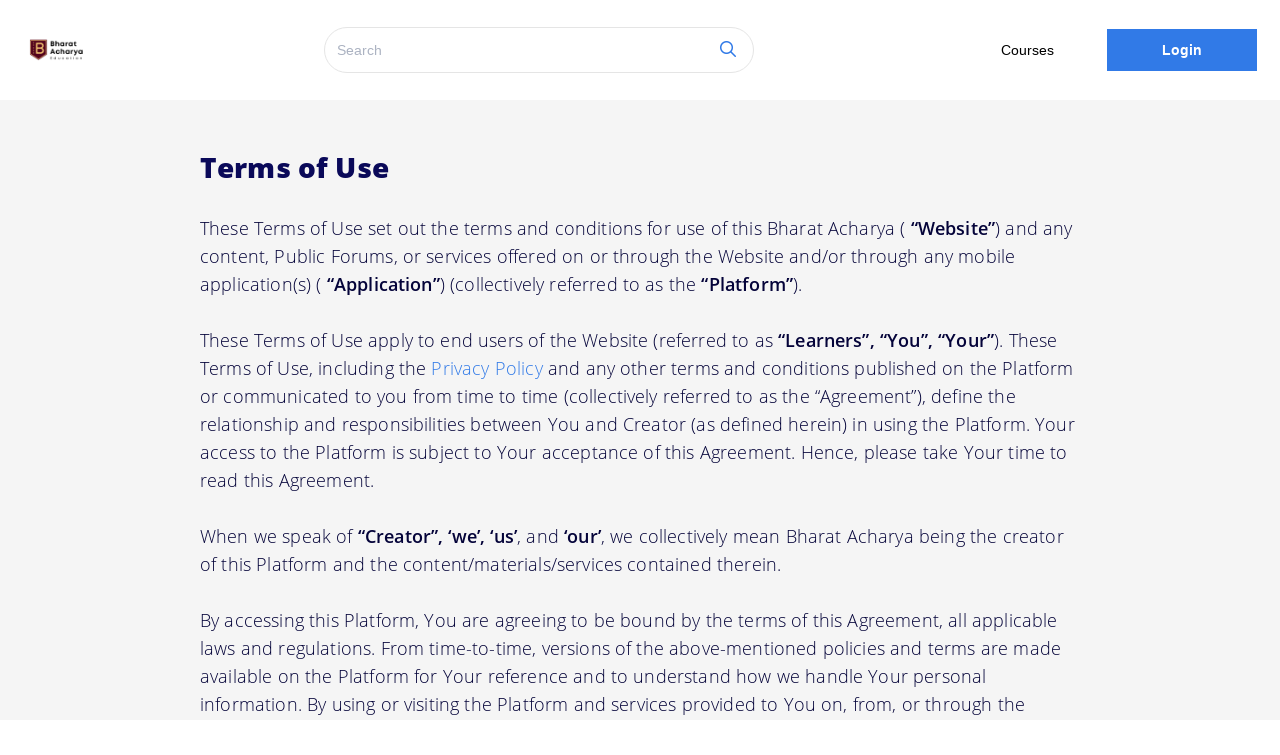

--- FILE ---
content_type: text/javascript
request_url: https://d502jbuhuh9wk.cloudfront.net/t/static/scripts/1803_29d316ac267361fe311a.js
body_size: 56951
content:
"use strict";(self.webpackChunkspayee_micro_frontend=self.webpackChunkspayee_micro_frontend||[]).push([[1803],{31803:function(e,E,a){a.r(E),a.d(E,{AiCoachCopies:function(){return o},EnglishResources:function(){return i},QuizReportCopies:function(){return t}});const t={VIEW_SOLUTION:"View Solution",COPY_LINK:"Copy shareable link",DOWNLOAD_REPORT:"Download report PDF",REMARKS:"Remarks",OVERVIEW:"Overview",PERCENTAGE:"Percentage",YOUR_SCORE:"Your Score",CORRECT:"Correct",INCORRECT:"Incorrect",UNANSWERED:"Unanswered",RANK:"Rank",TOTAL_QUESTIONS:"Total questions",CORRECT_QUESITONS:"Correct questions",INCORRECT_QUESITONS:"Incorrect questions",UNANSWERED_QUESITONS:"Unanswered questions",CORRECT_ANSWERS:"Correct answers",INCORRECT_ANSWERS:"Incorrect answers",UNANSWERED_ANSWERS:"Unanswered answers",ACCURACY:"Accuracy",TOTAL_TIME:"Total time taken",SECTION_WISE_REPORT:"Section wise report",TOPIC_WISE_REPORT:"Topic wise report",DIFFICULTY_WISE_REPORT:"Difficulty wise report",PERFORMANCE_COMPARISON:"Performance comparison ",SCORE:"Score",QUESTION_WISE_REPORT:"Question wise report",PERCENTILE:"Percentile",TIME:"Time",SCORE_WISE:"Score wise",QUESTION_WISE:"Question wise",COPY_SHAREABLE_LINK:"Copy shareable link",DOWNLOAD_REPORT_PDF:"Download report PDF",SINGLE_CORRECT:"Single correct option",MULTIPLE_CORRECT:"Multiple correct option",MATCH_THE_COL:"Match the column",NUMERCIAL:"Numerical/ Fill in the blank",SUBJECTIVE:"Subjective",LEADERBOARD:"Leaderboard",NAME:"Name",TIME_TAKEN:"Time taken",MARKS:"Marks"},o={MAIN_TITLE:"AI Avatar Onboarding",AVATAR_PURPOSE_QUESTION:"What would your AI avatar do?",AVATAR_PURPOSE_SUBTITLE:"AI avatars can do many things. Choose the one that you want it to do right now. Don't worry, you can always create multiple avatars to do more things.",TERMS_AGREEMENT:"By continuing, you agree to our",TRAINING_TITLE:"Training your AI Brain",ACQUIRE_USERS_TITLE:"Sales",ACQUIRE_USERS_DESC:"Chat with your potential audience & guide them to purchase your courses, webinars or memberships",SUPPORT_USERS_TITLE:"Support",SUPPORT_USERS_DESC:"Provide personalized assistance to your current users, answer their questions, and help them get maximum value",PROVIDE_COACHING_TITLE:"Engage",PROVIDE_COACHING_DESC:"Deliver tailored guidance and expertise to individual users, focusing on their specific goals and challenges",GENERIC_INTERACTION_TITLE:"I don't know yet",GENERIC_INTERACTION_DESC:"Interact generically using your authentic tone and communication style, building connections",CONTINUE_BUTTON:"Continue",LATER_BUTTON:"I'll do this later",STEP_PURPOSE:"Add purpose",STEP_FEED_AI:"Feed AI brain",STEP_FINISHING:"Finishing touches",WEBSITE_TITLE:"Link Website",WEBSITE_DESC:"Provide your website URL to train your AI with its content",SOCIAL_TITLE:"Connect Social Media",SOCIAL_DESC:"Connect your social media accounts to enhance your AI training",FILES_TITLE:"Upload Files",FILES_DESC:"Upload documents, PDFs, and other files to train your AI",BULK_DELETE_DESCRIPTION:"Your selected items will be deleted. You can't undo this later. If any of the items are being used in other areas, they won't be deleted. Please confirm if you want to proceed?",WEBSITE_URL_LABEL:"Website URL",SYNC_ASSETS_LABEL:"Sync assets from this website",ADD_WEBSITE_BUTTON:"Add Website",SOCIAL_CONNECT_DESC:"Connect your social media accounts to train your AI with your content and style.",CONNECT_ACCOUNTS_BUTTON:"Connect Accounts",FILES_UPLOAD_DESC:"Upload files to train your AI with specific content and knowledge.",UPLOAD_FILES_BUTTON:"Upload Files",CONTENT_TITLE:"Add knowledge to train your AI",CONTENT_SUBTITLE:"Add any content that helps shape how it’s trained, how it responds, and the content it creates.",ADD_WEBSITE_TITLE:"Add a website URL",ADD_WEBSITE_SUBTITLE:"Fetch content from your existing website (if any)",CONNECT_SOCIALS_TITLE:"Connect your socials",CONNECT_SOCIALS_SUBTITLE:"We only use publicly available data to train your AI.",UPLOAD_FILES_TITLE:"Upload files",UPLOAD_FILES_SUBTITLE:"Upload Text, PDF, CSV, JSON etc",WEBSITE_PLACEHOLDER:"www.yourwebsite.com",SCRAPE_DOMAIN_TOGGLE:"Scrape the entire domain",VIDEO_DISCLAIMER:"We can't download videos from web pages. Please upload them as files.",PRIVACY_DISCLAIMER:"We only train on publicly available content. Private profiles and DMs will not be accessed. This content must be managed by you or your team.",SYNC_ASSET_LIBRARY_TITLE:"Sync Asset Library",SYNC_ASSET_LIBRARY_DESCRIPTION:"Train your AI on your asset library. You can modify this later.",UPLOAD_DESKTOP_TITLE:"Upload from desktop",UPLOAD_DESKTOP_DESCRIPTION:"Choose files from your system to upload and train your AI.",UPLOAD_DESKTOP_DESCRIPTION_RE_UPLOAD:"Choose upto 10 files from your system, each with a max size of 50MB",READING_TWEETS:"Reading your tweets…",WATCHING_VIDEOS:"Watching your videos…",EXPLORING_SITE:"Exploring your site…",PROCESSING_ASSETS:"Processing your asset library...",PROCESSING_UPLOADS:"Processing your uploads…",WORDS_COUNT:"words",BRAIN:{PAGE_TITLE:"Brain",ALL:"All",SYNCED_ASSETS:"Synced assets",WEBSITE:"Website",SOCIALS:"Socials",FILE_UPLOADS:"Uploads",UPLOADS:"Uploads",SNIPPETS:"Snippets",ADD_CONTENT:"Add content",FILTER_BY:"Filter by:",TITLE:"Title",MODIFIED_ON:"Modified on",PAGINATION_TEXT:"{{start}} to {{end}} of {{total}}",IMPORT_LINKS:"Import links",SYNC:"Add",SOCIAL:"Social",VIDEO:"Video",SNIPPET_TEXT:"Snippet",ASSET_LIB:"Asset Library",ADD_URLS:"Add URLs",ADD_SNIPPETS:"Add Snippets",QUESTION:"Question",ANSWER:"Answer",TYPE_HERE:"Type here",UPLOAD:"Upload",QUESTION_AND_ANSWER:"Question and Answer",TEXT_SNIPPET:"Text Snippet",ITEMS_UPDATED:"Items updated",TEXT_NOTE:"Text Note",WRITE_ANYTHING:"Write anything you feel your Avatar should know",SOCIAL_EDIT_NOTE:"You can only edit the social handles once."},AVATAR_PUBLISH_MODAL:{TITLE:"Ready to publish your AI Avatar?",DESCRIPTION:"Your AI Avatar is all set. Once published, it’ll be live and ready to interact with your audience.",PUBLISH_BUTTON:"Publish",LATER_BUTTON:"Later"},AGENT_PUBLISH_MODAL:{TITLE:"Ready to publish your AI Agent?",DESCRIPTION:"Your AI Agent is all set. Once published, it’ll be live and ready to interact with your audience across different touch points.",AUDIENCE_CAN_FIND_HERE:"Your Audience can find it here:",YOUR_WEBSITE:"Your Website",ANDROID_APP:"Android app",IOS_APP:"iOS app",DASHBOARD:"Dashboard",PUBLISH_BUTTON:"Publish",LATER_BUTTON:"Later"},PREFERENCE_MODAL:{TITLE:"Manage your AI’s presence",DONE_BUTTON:"Done",YOUR_AI_AVATAR_IS_READY:"Your AI Avatar is ready!",VISIT_PAGE_BUTTON:"Visit page",COPY_LINK_BUTTON:"Copy link",PICK_WHERE_YOU_WANT_YOUR_AVATAR_TO_APPEAR:"Pick where you want your Avatar to appear – like your app or learner dashboard.",YOUR_WEBSITE:"Your Website",YOUR_WEBSITE_DESC:"Anyone who visits your website can chat with your Avatar.",LEARNER_DASHBOARD:"Learner dashboard",LEARNER_DASHBOARD_DESC:"Visible to users who’ve logged in to your course dashboard.",ANDROID_APP_LOGGED_IN_USER:"Android app (Logged in user)",ANDROID_APP_LOGGED_IN_USER_DESC:"Learners using your Android app will see the Avatar after logging in.",ANDROID_APP_LOGGED_OUT_USER:"Android app (Logged out user)",ANDROID_APP_LOGGED_OUT_USER_DESC:"The Avatar will be visible on your Android app’s homepage before login.",IOS_APP_LOGGED_IN_USER:"iOS app (Logged in user)",IOS_APP_LOGGED_IN_USER_DESC:"Learners using your iOS app will see the Avatar after logging in.",IOS_APP_LOGGED_OUT_USER:"iOS app (Logged out user)",IOS_APP_LOGGED_OUT_USER_DESC:"The Avatar will be visible on your iOS app’s homepage before login.",PREVIEW_BUTTON:"Preview",PUBLISH_BUTTON:"Publish",RECOMMENDED:"Recommended: ",MOST_POPULAR_FOR_THIS_AVATAR_TYPE:"Most popular for this avatar type",MORE_OPTIONS:"More options",TWITTER:"Twitter (coming soon)",TWITTER_DESC:"The Avatar can tweet, read and manage replies and engage with your audience.",WHATSAPP:"WhatsApp (coming soon)",WHATSAPP_DESC:"The Avatar can manage replies and engage with your audience on your linked whatsapp number.",SAVE_BUTTON:"Save",SALES:"Sales",SUPPORT:"Support",ENGAGE:"Engage"},INFO_BAR:{PUBLISHED:"Published",COPY_PUBLIC_LINK:"Copy public link",GET_EMBED_CODE:"Get embed code",MANAGE_PRESENCE:"Manage presence",UNPUBLISH_AVATAR:"Unpublish Avatar",COPY_BUTTON:"Copy"},AVATAR_UNPUBLISH_MODAL:{TITLE:"Unpublish your Avatar?",DESCRIPTION:"No new renewals or enrollments will be allowed. Are you sure you want to unpublish this AI Avatar?",UNPUBLISH_BUTTON:"Unpublish",CANCEL_BUTTON:"Cancel"},AGENT_UNPUBLISH_MODAL:{TITLE:"Unpublish your Agent?",DESCRIPTION:"This will remove your AI Agent from the live webpage and stop all interactions.",UNPUBLISH_BUTTON:"Unpublish",CANCEL_BUTTON:"Cancel"},WARNING_BANNER:{TITLE:"Additional information needed",DESCRIPTION:"The data you uploaded didn’t have enough information to feed your AI Brain.",VIEW_DETAILS:"View details"},UNANSWERED_BANNER:{TITLE:"You have {{count}} unanswered questions. Please add more data to brain!",DESCRIPTION:"Respond to these messages or upload the facts to your AI brain, so it can answer automatically next time.",VIEW_DETAILS:"View details"},FILE_SELECTION_BAR:{SELECTED:"{{count}} selected",SELECT_ALL:"Select all {{total}} files",UNSELECT_ALL:"Unselect all {{total}} files",DISABLE:"Disable",ENABLE:"Enable"},ZERO_STATE:{ALL_TITLE:"Add content to train Avatar’s brain",ALL_DESC:"Start by uploading links, documents, text or sync socials to build your AI's knowledge.",ALL_BUTTON:"Add Content",WEBSITE_TITLE:"Add a website",WEBSITE_DESC:"Add website links your AI can explore and reference during conversations",WEBSITE_BUTTON:"Add now",ASSETS_TITLE:"Asset library is not synced",ASSETS_DESC:"Sync your asset library to improve Avatar score and have your AI respond better with context.",ASSETS_BUTTON:"Sync now",SNIPPETS_TITLE:"Add text snippets",SNIPPETS_DESC:"Paste key insights, FAQs, or notes — small pieces add up to big learning",SNIPPETS_BUTTON:"Add now",FILE_UPLOAD_TITLE:"Upload a file",FILE_UPLOAD_DESC:"Upload PDFs, docs, or slides — your AI will absorb and learn from them",FILE_UPLOAD_BUTTON:"Upload now",SOCIALS_TITLE:"Add social media",SOCIALS_DESC:"Link your social profiles to let your AI pick up your voice and style",SOCIALS_BUTTON:"Add now"},SEE_EXAMPLES_MODAL:{TITLE:"Custom Instruction Examples",EXAMPLES:["Do not make promises you can’t fulfill — say 'I’ll check with the team' instead.","If asked about competitors or other creators, remain professional and focus on providing value rather than comparisons.","If a student asks for exam paper leaks or hacks, firmly decline and encourage ethical learning.","When discussing sensitive topics, always ask users to seek professional guidance.","When users ask detailed questions, provide a helpful overview and suggest they join my community/course link- https://www.example-community.com for comprehensive guidance.","Be transparent about limitations and always encourage users to do their own research and critical thinking.","Include a relevant personal story or example from my experience to make the advice more relatable.","Always include a disclaimer: This is not financial advice.","When asked for support details, redirect to email: support@creatorname.com"],GOT_IT_BUTTON:"Got it"},EDIT_TRANSCRIPT_MODAL:{TITLE:"Edit Transcript",SAVE_BUTTON:"Update",CANCEL_BUTTON:"Discard changes"},EDIT_SNIPPET_MODAL:{TITLE:"Edit Snippet",SAVE_BUTTON:"Save"},DELETE_CONFIRMATION_MODAL:{TITLE:"Delete Training Data",DESCRIPTION:"Are you sure you want to delete this training data? This action is irreversible.",DELETE_BUTTON:"Delete",CANCEL_BUTTON:"Cancel"},ADD_TO_AVATAR_KNOWLEDGE_BASE:"Add to Avatar's knowledge base to automatically answer similar questions.",EDIT_TRANSCRIPT:"Edit Transcript",EDIT_SNIPPET:"Edit Snippet",DELETE:"Delete",DISABLE_FOR_TRAINING:"Disable for training",ENABLE_FOR_TRAINING:"Enable for training",VOICE_IS_ENABLED:"Voice is enabled",VOICE_IS_DISABLED:"Voice is disabled",VOICE_IS_ENABLED_DESCRIPTION:"Learners can now start voice calls with your avatar",VOICE_IS_DISABLED_DESCRIPTION:"Test your voice before enabling it for learners.",DISABLE_VOICE_FOR_AVATAR:"Disable voice for your Avatar?",ENABLE_VOICE_FOR_AVATAR:"Enable voice for your Avatar?",VOICE_RECORDING_PRO_TIP:"Pro-tip: 1–3 mins of sample is ideal. Record in a quiet space with a steady tone.",FALLBACK_MESSAGE_LABEL:"Fallback message on call end",FALLBACK_MESSAGE_DESCRIPTION:"When learner is silent for 10s, avatar says this before ending the call",INITIAL_MESSAGE_LABEL:"Initial Message",INITIAL_MESSAGE_DESCRIPTION:"This message will be used as your {{avatarType}}s first message in new conversations with users",PLAY_CALL_RECORDING:"Play call recording",VOICE_CALL_WITH:"Voice call with {{name}}",TRAINING_LIMIT_EXCEEDED_FREE:"You have exhausted the free training data limit. Please upgrade your plan to recharge wallet.",TRAINING_LIMIT_EXCEEDED_PAID:"You have exhausted the free training data limit. Please recharge wallet to continue training on videos.",CHATS:"Chats",CALLS:"Calls",UNANSWERED:"Unanswered",ENABLE_INTERNET_SEARCH:"Enable Internet Search",ENABLE_INTERNET_SEARCH_DESCRIPTION:"Allow {{avatarType}} to search the internet to answer any questions.",ENABLE_INTERNET_SEARCH_DESCRIPTION_AVATAR:"Allow avatar to search the internet to answer any questions.",SOCIAL_LINK_ERROR:"Please enter just your username or a clean profile link like https://www.{{platform}}.com/ or yourhandle",ADDED_BY_ME:"Added by Me",ADDED_FROM_UNANSWERED:"From Audience Questions",SNIPPET_ADDED:"Response saved as snippet to train your Avatar",WRITING_STYLE_BUILDING_PLACEHOLDER:"Generating tone and style from the data you shared. You'll be able to review and edit it once it's ready.",WRITING_STYLE_DEFAULT_PLACEHOLDER:"Type here",DISPLAY_PICTURE:"Display Picture",DISPLAY_PICTURE_DESCRIPTION:"Add your display picture",HOW_IT_SPEAKS:"How it speaks",HOW_IT_SPEAKS_DESCRIPTION:"Define how your Avatar speaks-word choice, quirks, and stylistic flair that makes it sound like you.",SALES:"Sales skill",SALES_DESCRIPTION:"Drive revenue by engaging potential buyers, showcasing offerings, and guiding them toward a purchase decision.",SUPPORT:"Support skill",SUPPORT_DESCRIPTION:"Deliver personalized learning support, answer subject-specific queries, and enhance comprehension through interactive teaching.",TUTOR:"Tutor",TUTOR_DESCRIPTION:"Deliver personalized learning support, answer subject-specific queries, and enhance comprehension through interactive teaching.",WATCH_IT_IN_ACTION:"Watch it in Action",DESCRIBE_THE_SKILL:"Discover how the AI engages prospects and drives conversions.",LEARN_MORE:"Learn more",SELECT_ALL:"Select all",DESELECT_ALL:"Deselect all",DONE:"Done",WILL_BE_USED_IN:"Will be used in",PLACES:"Places",ENABLE_TRAINING_FOR:"Enable training for",STOP_TRAINING_FOR:"Stop training for",MANAGE_USAGE:"Manage usage",USED_IN:"Used in",STEP_ONE:{TITLE:"Meet your AI Agent ",DESCRIPTION:"Handles sales, support, and tutoring—helping learners, solving problems, and boosting conversions.",GET_STARTED:"Get started",CARD_ONE_TITLE:"Sell your products while you sleep",CARD_ONE_DESCRIPTION:"Your AI Agent engages prospects, answers product questions, and drives sign-ups for your courses, webinars, and memberships.",CARD_TWO_TITLE:"Resolve learner issues instantly",CARD_TWO_DESCRIPTION:"From payment queries to access problems, your AI Agent provides 24/7 support without adding to your workload.",CARD_THREE_TITLE:"Save time and scale effortlessly",CARD_THREE_DESCRIPTION:"Your Agent handles repetitive questions, freeing you to focus on growing your business."},STEP_TWO:{TITLE:"Powering up your AI Agent",DESCRIPTION:"This data will help your AI brain to understand your unique perspective, answer questions, create content, and assist with everything you do.",CONTINUE:"Continue",ADDING_SKILLS:"Adding skills",SALES:"Sales",SUPPORT:"Support",TUTOR:"Tutor"},STEP_THREE:{TITLE:"Review the profile of your AI Agent",DESCRIPTION:"Customize your AI Agent’s identity—appearance, behaviour, and skills—so it truly reflects your unique perspective. This helps it deliver relevant insights, content, and support.",PUBLISH:"Publish",TEST:"Test"},AGENT_ONBOARDING_STEPS:{STEP_ONE:"Add knowledge",STEP_TWO:"Create Agent",STEP_THREE:"Review & Publish"},ADD_DATA_TO_BRAIN_BANNER:{TITLE:"Add data to your AI Brain",DESCRIPTION:"Keep your Brain updated to improve quality of your AI Agent.",ACTION_LABEL:"Add data"},TOPIC_LABEL:"Topics",TOPIC_DESCRIPTION:"Select 1-5 topics that are relevant to your {{avatarType}}s realm of expertise. Helps calculate readiness score.",ADD_YOUR_OWN:"Add your own",TOPIC_SELECTED:"Topic selected",TOPIC_UNSELECTED:"Topic unselected",TOPIC_ADDED:"Topic added",UNANSWERED_QUESTIONS_TOGGLE:{TITLE:"Notify me about unanswered questions Questions",DESCRIPTION:"Respond to queries which your AI missed — so your AI avatar can learn and improve its responses next time."},AI_AVATAR:"AI Avatar",CONVERSATIONS:"Conversations",PROFILE:"Profile",CUSTOMERS:"Customers",PRICING:"Pricing",MANAGE:"Manage",AVATAR_READINESS:"Avatar readiness",Hi_I_AM:"Hi, I am {{name}}!",WHAT_DO_YOU_WANT_TO_LEARN_TODAY:"What do you want to learn today?",INITIAL_ACTIONS_LABEL:"Suggested actions",INITIAL_ACTIONS_DESCRIPTION:"These are the actions that your audience will see on your avatar’s main page.",INITIAL_ACTIONS_TOOLTIP:"You can choose up to 3 actions. Please remove one of the selected actions to choose this.",PICK_A_VOICE_FOR_YOUR_AVATAR:"Pick a voice for your Avatar",YOUR_AVATARS_VOICE:"Your Avatar’s Voice",CHOOSE_HOW_YOUR_AVATAR_WILL_SOUND:"Choose how your Avatar will sound",MANAGE_YOUR_AI_AVATAR:"Manage your AI Avatar",MANAGE_YOUR_AI_AVATAR_DESCRIPTION:"Manage your Avatar’s appearance, voice, pricing, etc from here",VIEW_DETAILS:"View details",MANAGE_KNOWLEDGE:"Manage knowledge",ALL_CUSTOMERS:"All customers",EXPORT:"Export",PLAN_AND_USAGE_MODAL:{TITLE:"Plan & Usage",CONFIRM_BUTTON:"Done",CANCEL_BUTTON:"Cancel"},UNPUBLISH_AGENT:"Unpublish Agent",AVATAR_NAME:"{{avatarType}} Name",YOUR_AVATAR_NATIVE_LANGUAGE:"Choose the language in which your {{avatarType}} will chat",MESSAGE_ON_NO_ANSWER_DESCRIPTION:"Your {{avatarType}}’s response when it does not have enough data to answer the user’s query",HOW_STRICTLY_SHOULD_YOUR_AVATAR_ADHERE_TO_ITS_CONTENT:"How strictly should your {{avatarType}} adhere to its content?",SHOULD_YOUR_CLONE_ASK_FOLLOW_UP_QUESTIONS_AT_THE_END_OF_MESSAGES:"Should your {{avatarType}} ask follow-up questions at the end of messages?",PERMIT_USERS_TO_VIEW_SOURCES:"Show references and sources for the response.",DEFINE_CUSTOM_INSTRUCTIONS_FOR_YOUR_CLONE_TO_ADHERE_TO_DURING_INTERACTIONS_KEEP_IT_SHORT_AND_CONCISE_MAXIMUM_20_INSTRUCTIONS:"Define custom instructions for your {{avatarType}} to adhere to during interactions. Maximum 20 instructions.",HOW_DO_I_IMPROVE_MY_AVATAR:"How do I improve my {{avatarType}}?"},i={SIDEBAR:{AI_BRAIN:"AI Brain",TELEGRAM_COMMUNITY:"Telegram communities",HOME:"Home",AI_AVATAR:"AI Avatar",AI_AGENT:"AI Agent",BRAIN:"Brain",PROFILE:"Profile",CONVERSATIONS:"Conversations",ASSET_LIBRARY:"Asset library",COMMUNITY:"Community",MANAGE:"Manage",WEBSITE:"Website",APPS:"Apps",SETTINGS:"Settings",ENGAGE:"Engage",ACQUIRE:"Acquire",CUSTOMIZATION:"Customization",ACCOUNT_SETTINGS:"Account settings",REFERRALS:"Referrals",NOTIFICATIONS:"Notifications",HELP_CENTER:"Help center",PRODUCTS:"Products",MEMBERSHIP:"Membership",REPORTS:"Reports",USERS:"Users",WEBSITE_APPS:"Website",MOBILE_APP:"Mobile App",MARKETING:"Marketing",INTEGRATIONS:"Integrations",COURSES:"Courses",PACKAGES:"Packages",WEBINARS:"Webinars",DIGITAL_PRODUCTS:"Digital products",CAMPAIGNS:"Campaigns",EMAIL_CAMPAIGNS:"Email campaigns",TRAFFIC:"Traffic",DISCUSSIONS:"Discussions",QUESTION_BANK:"Question bank",QUIZ_REVIEWS:"Quiz reviews",ASSIGNMENTS:"Assignments",LIVE_TESTS:"Live tests",LIVE_CLASSES:"Live classes",RATINGS_REVIEWS:"Ratings & reviews",DASHBOARD:"Dashboard",MEMBERS_CLUB:"Members Club",OVERVIEW:"Overview",TRANSACTIONS:"Transactions",SETTLEMENTS:"Settlements",LEARNERS:"Learners",ADMINS:"Admins",INSTRUCTORS:"Instructors",AFFILIATES:"Affiliates",ENQUIRIES:"Leads",WEBSITE_PAGES:"Website pages",WEBSITE_BUILDER:"Website builder",APP_BUILDER:"App builder",BUILD_HISTORY:"Build history",CONFIGURATION:"Configuration",LOCALISATION:"Localisation",MESSENGER:"Messenger",BLOGS:"Blogs",WALLET:"Wallet",PROMO_CODES:"Promo codes",AFFILIATE_MARKETING:"Affiliate marketing",THIRD_PARTY_INTEGRATIONS:"Third party integrations",APIS:"APIs",WEBHOOKS:"Webhooks",LOGS:"Logs",DOMAIN_MANAGEMENT:"Domain management",PAYMENTS:"Payments",INVOICING:"Tax and Invoicing",SECURITY:"Security",COMMUNICATIONS:"Communications",CUSTOM_FIELDS:"Custom fields",USER_EXPERIENCE:"User experience",SIGNUP_AND_LOGIN:"Signup and login",LIVE_CLASS:"Live class",BOOKMARKS:"Bookmarks",LIBRARY:"Courses",AFFILIATE:"affiliate",MY_ACCOUNT:"My account",LEARNER_DIVIDER:"learner-divider",UPCOMING_WEBINARS:"Upcoming Webinars",PAST_WEBINARS:"Past Webinars",ACCESS_CODE:"Access code",QUESTIONS:"Questions",DOCUMENTS:"Documents",ACTIVE_COURSES:"Active courses",ARCHIVED_COURSES:"Archived courses",LINKS:"Links",CODE:"Code",CODES:"Codes",SCHOOL_ACITVITY:"School acitvity",REFER_AND_EARN:"Refer and earn",SUBSCRIPTIONS:"Subscriptions",MY_WALLET:"My Wallet",MY_WISHLIST:"My Wishlist",PURCHASE_HISTORY:"Purchase History",WEBSITE_MANAGEMENT:"Website Management",STUDENT:"Student",INSTRUCTOR:"Instructor",SUB_ADMIN:"Sub Admin",SUPER_ADMIN:"Super Admin",UPGRADE_NOW:"Upgrade now",TALK_TO_SALES:"Talk to sales",VISIT_STORE:"Visit Store",NEED_HELP:"Need help?",TALK_TO_US:"Talk to us",AI_WEBSITE:"Website"},COURSES:{TITLE_LABEL:"Title *",COURSE_TAGLINE_LABEL:"Course Tagline *",DESCRIPTION_LABEL:"Description",LANGUAGE_LABEL:"Language *",CREATOR_DETAILS_LABEL:"Creator Details *",CREATOR_IMAGE_LABEL:"Creator Image *",CREATOR_DISPLAY_NAME_LABEL:"Creator Display Name *",ABOUT_THE_CREATOR_LABEL:"About the Creator *",KEY_HIGHLIGHTS_LABEL:"Key Highlights",WHAT_YOU_WILL_LEARN_LABEL:"What you will learn",TESTIMONIALS_LABEL:"Testimonials",FREQUENTLY_ASKED_QUESTIONS_LABEL:"Frequently Asked Questions",ADD_CREATOR:"Add a Creator",ADD_NEW:"Add New",UPLOAD:"Upload",COURSE_UPDATE_SUCCESS:"Course updated successfully",ADD_FAQ:"Add FAQ",NO_OUTCOMES_ADDED:"Add learning outcomes for your course page",NO_TESTIMONIALS_ADDED:"Add testimonials for your course page",NO_FAQS_ADDED:"Add FAQs for your course page",USE_AI:"Use AI",REGENERATE:"Regenerate",TITLE_PLACEHOLDER:"Enter the name of your course",COURSE_TAGLINE_PLACEHOLDER:"Enter few-lines of description about your course",OVERVIEW_PLACEHOLDER:"Enter the larger overview of your course",LANGUAGE_PLACEHOLDER:"Enter the language your course is instructed in",CREATOR_IMAGE_PLACEHOLDER:"Upload your image",CREATOR_DISPLAY_NAME_PLACEHOLDER:"Enter your display name",COURSE_TITLE_EMPTY_ERROR:"Please enter course title",COURSE_TAGLINE_EMPTY_ERROR:"Please enter course tagline",COURSE_LANGUAGE_EMPTY_ERROR:"Please select course language",COURSE_IMAGE_EMPTY_ERROR:"Please upload creator image",COURSE_CREATOR_DISPLAY_NAME_EMPTY_ERROR:"Please enter creator display name",COURSE_CREATOR_ABOUT_EMPTY_ERROR:"Please enter few lines of description about you",COUNT_EXCEEDED:"Exceeded the maximum limit",COURSE_UPDATE_ERROR:"Error while updating course, please try again later",HIGHLIGHT_LIMIT_EXCEEDED_ERROR:"Highlight should be less than 150 characters",TITLE:"Courses",SUB_TITLE:"Set up your course and share your knowledge",CREATE_COURSE_TTILE:"Create a course",EDIT_COURSE_TTILE:"Edit course",UPDATE_LATER:"You can also update this later in course details page",EMPTY_STATE_TITLE:"Get started with your first course",CREATE_COURSE_BUTTON:"Create a course",PUBLISH_COURSE_BUTTON:"Next",CREATE:"Create",ADD_LEARNING_OUTCOME:"Add learning outcome",COURSE_TITLE_LABEL:"Title *",COURSE_TITLE_PLACEHOLDER:"Enter course title",COURSE_COURSE_TITLE_EMPTY_ERROR:"Please enter the course title",COURSE_COURSE_TITLE_EMPTY_ERROR_FOR_AI:"Please add title to use AI",COURSE_COURSE_TITLE_LENGTH_ERROR:"Course title should be less than 200",COURSE_DESCRIPTION_LABEL:"Description *",COURSE_DESCRIPTION_ERROR:"Description should not be more than 5000 characters",COURSE_PAID_LABEL:"This is a paid course",COURSE_LIST_PRICE_LABEL:"Total price *",COURSE_LIST_PRICE_PLACEHOLDER:"Enter price",COURSE_LIST_PRICE_EMPTY_ERROR:"Please enter price",COURSE_LIST_PRICE_INVALID_ERROR:"Please enter valid price",COURSE_FINAL_PRICE_LABEL:"Discounted price *",COURSE_FINAL_PRICE_PLACEHOLDER:"Enter discounted price",COURSE_FINAL_PRICE_EMPTY_ERROR:"Please enter discounted price",COURSE_FINAL_PRICE_INVALID_ERROR:"Please enter valid discounted price",COURSE_FINAL_PRICE_MORE_THAN_MRP_ERROR:"Discounted price should be less than price",COURSE_INTERNET_HANDLING_FEES:"Pass internet handling fees (PG fees) to learners",CANCEL:"Cancel",LET_OUR_AI_TOOL_WORK_ITS_MAGIC:"Let our AI tool work its magic to generate a compelling course description and other metadata in seconds!",NEW:"NEW",GENERATE_USING_AI:"Generate using AI",FINAL_PAYABLE_PRICE:"Final payable price by learners is {{selectedCurrencySymbol}} {{amountLearnersPay}} and you’ll receive {{selectedCurrencySymbol}} {{amountCreatorsGet}}",HOW_IS_THIS_CALCULATED:"How is this calculated?",ENTER_HIGHLIGHT:"Enter highlight {{index}}",AI_GENERATED_CONTENT_PREVIEW:"AI generated content preview",TAGLINE:"Tagline",KEY_HIGHLIGHTS:"Key highlights",META_DESCRIPTION:"Meta description",META_KEYWORDS:"Meta keywords",IT_MAY_TAKE_A_MIN:"It may take a min.",APPLY_CHANGES:"Apply changes",FINAL_PAYABLE_PRICE_BY_LEARNER:"final payable price by learner",GRAPHY_SHARE:"Graphy share",GATEWAY_CHARGES:"gateway charges",AMOUNT_YOU_RECEIVE:"amount you receive",EASY_DRAG_AND_DROP_BUILDER:"Easy drag and drop course builder",ADD_VIDEOS_QUIZZES_PDFS:"Add videos, quizzes, PDFs, live classes and much more!",ENABLE_CONTENT_SCHEDULING:"Enable content scheduling",LAUNCH_DRIP_COURSE:"Launch a drip course and release content over time",IN_BUILT_ENGAGEMENT:"In-built engagement",ENGAGE_WITH_LEARNERS:"Engage with learners in course communities",QUIT_CREATE_COURSE_QUESTION:"Do you want to quit creating a course?",LEAVE_WITHOUT_CREATING:"If you leave this page without creating your course, your current progress will be lost.",CONTINUE_CREATING:"Continue creating",PRICING:{SELECT_A_PRICING_PLAN:"Select a pricing plan",FREE_PLAN:"Free plan",ALLOW_UNRESTRICTED_ACCESS:"Allow unrestricted access to your content free of cost",PAID_PLAN:"Paid plan",SET_SINGLE_PAYMENT:"Set a single payment and pay in instalment plan",NEXT:"Next",TOTAL_PRICE:"Total price ({{currencySymbol}})",DISCOUNTED_PRICE:"Discounted price ({{percentage}}% off)*",AMOUNT:"Amount",EFFECTIVE_PRICE:"Effective price",YOU_WILL_RECEIVE:"You will receive",PAYMENTS_OF:"{{number}} payments of",WEEK:"/ week",MONTH:"/ month",FINAL_PAYABLE_PRICE:"Final payable price by learners",AMOUNT_TO_BE_PAID_PER_MONTH:"Amount to be paid per month",AMOUNT_TO_BE_PAID_PER_WEEK:"Amount to be paid per week",ADD_PAY_IN_INSTALMENT_PLAN:"Add pay in instalment plan",MONTHLY_INSTALMENTS:"Monthly instalments",NO_OF_MONTHS:"No. of months:",WEEKLY_INSTALMENTS:"Weekly instalments",NO_OF_WEEKS:"No. of weeks:",PASS_PG_FEES_TO_LEARNERS:"Pass Internet Handling Fees (PG Fees) to learners ({{currencySymbol}}{{amount}})",LIMIT_COURSE_ACCESS_DURATION:"Limit course access duration",LIMIT_COURSE_ACCESS_UNTIL_FIXED_DATE:"Until fixed date",LIMIT_COURSE_ACCESS_UNTIL_SPECIFIC_DAYS:"Until specific number of days",PAY_IN_INSTALMENT_CONDITION1:"Instalment plan is only available when course price is {{currencySymbol}}1000 or more and price per instalment is {{currencySymbol}}100 or more.",PAY_IN_INSTALMENT_CONDITION4:"Your course  access duration must be longer than the last installment date.",THIS_IS_A_FREE_COURSE:"This is a free course",DAYS:"Days",IN_FREE_PLAN:"In free plan,",LEARNER_CAN_ACCESS_THE_COURSE_WITHOUT_ANY_PAYMENT:"learner can access the course without any payment",SELECT_PREFERENCES:"Select preferences:",CONFIRMATION_TITLE:"Are you sure you want to delete?",CONFIRMATION_TEXT:"Please confirm your intention to delete the One-time Payment Plan by clicking on 'Delete.'",DELETION_WARNING:"Deleting the One-time Payment Plan will also result in the deletion of the associated instalment plan.",AVERAGE_PRICE_MESSAGE:"The average price for a course in the <strong>{{courseCategory}} category</strong> on Graphy is {{currencySymbol}}{{suggestedAmount}}. You can consider increasing the price! Rest assured, there’ll be no decline in sales.",UPDATE_COURSE_PRICE_MESSAGE:"Update course price to {{currencySymbol}}{{suggestedAmount}}",SUGGESTED_PRICE_MESSAGE:"Suggested price: {{currencySymbol}}{{suggestedAmount}}",PLEASE_ENTER_VALID_DAYS_COUNT:"Please enter valid days count",PLEASE_ENTER_VALID_DATE:"Please enter valid date",PLEASE_ENTER_NO_OF_PAYMENTS:"Please enter no. of {{recurPeriod}}",NO_OF_PAYMENTS_SHOULD_BE_2_OR_MORE:"No of {{recurPeriod}} should be 2 or more.",INSTALMENT_AMOUNT_SHOULD_BE_ATLEAST_100:"Instalment per {{recurPeriod}} should be atleast {{currencySymbol}}100.",INSTALMENT_AMOUNT_SHOULD_BE_ATLEAST_MIN_PRICE:"Instalment per {{recurPeriod}} should be atleast {{currencySymbol}}{{minPrice}}.",INSTALMENT_PLAN_AVAILABLE_CONDITION:"Instalment plan is only available when course price is {{currencySymbol}}1000 or more and price per instalment is {{currencySymbol}}100 or more."},FREE_PLAN_TITLE:"Free plan",FREE_PLAN_DESCRIPTION:"Allow unrestricted access to your content free of cost",OTP_PLAN_TITLE:"One-time plan",OTP_PLAN_DESCRIPTION:"Set a single payment",SUBSCRIPTION_PLAN_TITLE:"Subscription plan",SUBSCRIPTION_PLAN_DESCRIPTION:"Subscribers will pay a recurring fee to be a part of your community. You can add up to 3 subscription plans",MONTHLY:"Monthly",QUARTERLY:"Quarterly",YEARLY:"Yearly",CUSTOM:"Custom",DURATION:"Duration",WEEKS:"Weeks",MONTHS:"Months",YEARS:"Years",CUSTOM_RECUR_PERIOD_PLACEHOLDER:"Enter {{type}}",SET_PRICING:"Set pricing",CONNECT_PAYMENT_GATEWAY_TO_START:"Connect payment gateway to start using recurring payment",PERIOD_IS_REQUIRED:"Period is required",PLAN_SELECTION_EXTRA_INFO:"You can add multiple pricing options and access advanced plans later under course pricing.",PLAN_MANAGER:{CANCEL:"Cancel",ADD:"Add",SAVE_CHANGES:"Save changes",NEXT:"Next",NEW:"New",SELECT_PRICING_PLAN:"Select a pricing plan",FREE_PLAN:"Free plan",ONE_TIME_PAYMENT:"One time payment",ONE_TIME_PAYMENT_DESCRIPTION:"Allow full course access with a single payment",SUBSCRIPTION_PLAN:"Subscription plan",SUBSCRIPTION_PLAN_DESCRIPTION:"Allow course access through a recurring subscription, with options for a free trial and setup fees",SUBSCRIPTION_PLAN_TOOLTIP:"Please enable payment gateway to create a subscription plan.",CURRENTLY_SUPPORTED_WITH_STRIPE_PAYMENT_GATEWAY:"Currently supported with Stripe payment gateway.",SPLIT_PAYMENT_PLAN:"Split payment plan",SPLIT_PAYMENT_PLAN_DESCRIPTION:"Allow learners to split the course fee into installments, offering flexibility without limiting course access.",SPLIT_PAYMENT_PLAN_TOOLTIP:"You can only have one split payment plan, whether active or archived. You've already added one.",PLAN_CARD_PREVIEW:"Plan card preview",FREE:"FREE",FREE_PLAN_FORM:{PLAN_NAME:"Plan name*",PLAN_NAME_PLACEHOLDER:"Enter plan name",PLAN_NAME_REQUIRED:"Plan name is required",PLAN_NAME_CHARACTER_LIMIT_ERROR:"Plan name should be less than 64 characters",BUY_NOW_FOR_FREE:"Buy now for FREE",PLAN_NAME_TOOLTIP:"Plan name will be visible to your learners.",BUY_BUTTON_LABEL:"Buy button label*",BUY_BUTTON_LABEL_PLACEHOLDER:"Enter button label",BUY_BUTTON_LABEL_REQUIRED:"Buy button label is required",BUY_BUTTON_LABEL_CHARACTER_LIMIT_ERROR:"Buy button label should be less than 56 characters",BUY_BUTTON_LABEL_TOOLTIP:"Use {{final_price}} to display the learner's final payment amount automatically.",VALIDITY_LABEL:"Limit course access duration",VALIDITY_LABEL_TOOLTIP:"Choose to limit how long students can access this course after enrollment.",AVAILABLE_TILL_DATE:"Available till {{date}}",AVAILABLE_FOR_X_DAYS:"Available for {{daysCount}} days",LIFETIME_AVAILABILITY:"Lifetime availability"},INSTALMENT_PLAN:{TOTAL_PRICE:"Total price",TOTAL_PRICE_IS_REQUIRED:"Total price is required",TOTAL_MUST_EXCEED_MIN_PRICE_FOR_SPLIT_PAYMENT:"Total must exceed {{minPrice}} for split payment.",NO_OF_SPLIT_PAYMENTS:"No. of split payments*",NO_OF_SPLIT_PAYMENTS_IS_REQUIRED:"No. of split payments is required",BILL_EVERY:"Bill every",WEEKLY:"Weekly"},RECUR_PLAN_FORM:{PRICE:"Price*",BILL_EVERY:"Bill every",INCLUDE_A_SETUP_FEE:"Include a setup fee",ADD_A_ONE_TIME_FEE_FOR_INITIAL_SETUP:"Add a one-time fee for initial setup or onboarding, charged at the start of the subscription.",INCLUDE_A_FREE_TRIAL:"Include a free trial",OFFER_LEARNERS_A_LIMITED_FREE_TRIAL:"Offer learners a limited free trial before they commit to purchasing the full course.",LIMIT_NUMBER_OF_PAYMENTS:"Limit number of payments",SET_A_MAXIMUM_NUMBER_OF_INSTALLMENT_PAYMENTS:"Set a maximum number of installment payments allowed for this course.",AVAILABLE_TILL_X:"Available till {{recurInterval}} {{recurPeriod}}",FREE_TRIAL:"Free trial",SETUP_FEES_APLICABLE:"Setup fees aplicable"},INTERNET_HANDLING_LABEL:"Pass Internet Handling Fees (PG Fees) to learners",INTERNET_HANDLING_TOOLTIP:"Set up a PG fee to pass to learners. The fee will be deducted from the final price.",TOTAL:"Total: {{amount}}",THIS_FIELD_CANT_BE_EMPTY:"This field can’t be empty",ARE_YOU_SURE_YOU_WANT_TO_ARCHIVE_PLAN:"Are you sure you want to archive plan?",ARCHIVING_THE_PLAN_PREMIUM_WILL_HIDE_IT:"Archiving the plan '{{planName}}' will hide it from new learners enrolling in the course. Existing learners will continue on the current plan.",ARE_YOU_SURE_YOU_WANT_TO_STOP_SUBSCRIPTION:"Are you sure you want to stop subscription{{for}}? This will revoke {{whose}} access instantly.",STOP_SUBSCRIPTION:"Stop subscription",ARCHIVE_PLAN:"Archive plan",MINIMUM_PRICE_ERROR:"Minimum price should be 49"}},COMMON:{DATE_PICKER:{START_DATE:"Start Date",END_DATE:"End Date"},HOME:"Home",SEARCH:"Search",DATE:"Date",SAVE:"Save",CANCEL:"Cancel",ADD_NEW:"Add New",ADD:"Add",QUIT:"Quit",DELETE:"Delete",USE_AI:"Use AI",REGENERATE:"Regenerate",CREATE:"Create",SUBMIT:"Submit",EDIT:"Edit",HEADER_LABEL_ICON:"ICON",HEADER_LABEL_TITLE:"TITLE",HEADER_LABEL_DESCRIPTION:"DESCRIPTION",HEADER_LABEL_PICTURE:"PICTURE",HEADER_LABEL_NAME:"NAME",HEADER_LABEL_BIO:"BIO",HEADER_LABEL_TESTIMONIAL:"TESTIMONIAL",HEADER_LABEL_QUESTION:"QUESTION",HEADER_LABEL_ANSWER:"ANSWER",SAVING:"Saving",UPDATE_FAQ:"Update FAQ",ADD_AN_FAQ:"Add an FAQ",UPDATE:"Update",ANSWER_LABEL:"Answer{{imp}}",QUESTION_LABEL:"Question{{imp}}",ENTER_ANSWER_HERE:"Enter answer here",PLEASE_ENTER_THE_ANSWER:"Please enter the answer",PLEASE_ENTER_THE_QUESTION:"Please enter the question",ENTER_QUESTION_HERE:"Enter question here",ADD_TESTIMONIAL:"Add testimonial",EDIT_TESTIMONIAL:"Edit testimonial",TESTIMONIAL_PLACEHOLDER:"Enter testimonial here",TESTIMONIAL_LABEL:"Testimonial{{imp}}",ADD_PROFILE_PICTURE:"Add profile picture{{imp}}",NAME_LABEL:"Name{{imp}}",DESIGNATION_LABEL:"Designation{{imp}}",SIZE_SHOULD_BE_PX:"Size should be {{size}} px",TESTIMONIAL_EMPTY_TESTIMONIAL_ERROR:"Please add testimonial",TESTIMONIAL_LIMIT_ERROR:"testimonial should not be more than 500 characters",TESTIMONIAL_DESIGNATION_PLACEHOLDER:"Enter designation here",TESTIMONIAL_EMPTY_DESIGNATION_ERROR:"Please add designation",TESTIMONIAL_NAME_PLACEHOLDER:"Enter name here",TESTIMONIAL_EMPTY_NAME_ERROR:"Please add name",TESTIMONIAL_EMPTY_PHOTO_ERROR:"Please add profile picture",ADD_ICON:"Add icon{{imp}}",TITLE_PLACEHOLDER:"Enter title here",DESCRIPTION_PLACEHOLDER:"Enter description here",SEARCH_BY_TITLE:"Search by title",FILTER_BY:"Filter by",ON:"On",BEFORE:"Before",AFTER:"After",BETWEEN:"Between",UPCOMING:"Upcoming",PAST:"Past",ALL:"All",ADD_CREATOR:"Add a Creator",ADD_DETAILS:"Add Details",EDIT_DETAILS:"Edit Details",IMAGE_UPLOAD_DESCRIPTION:"Please upload an image of minimum 352X224 px in size",ADD_CREATOR_ERROR:"Please add a creator",SELECT_A_CREATOR:"Select a creator:",DRAG_AND_DROP_IMAGES:"Drag & drop images to change the order of presentation",MINUTES:"Minutes",PAGINATION_FOOTER_ITEMS_PER_PAGE:"Items per page",NO_DATA_FOUND:"No data found",NO_RESULTS_FOUND:"No results found",TOTAL_REVENUE_GRAPHY_ASSIST:"of your total revenue comes via Graphy Assist. Learn more",LEARN_MORE:"Learn more",UPGRADE_NOW:"Upgrade Now",BOOK_A_DEMO:"Book a demo",ITEMS:"items",OFFLINE:"You are currently offline.",ONLINE:"You are connected.",MORE:"More",RESET_FILTERS:"Reset",RESET:"Reset",APPLY:"Apply",APPLY_FILTERS:"Apply Filters",FREE_UPGRADE_MODAL_TITLES:{APP_BUILDER:"App builder",APP_BUILDER_SETTINGS:"App builder settings",APP_CONFIGURATION:"App configuration",ZOOM_INTEGRATION:"Zoom integration",ZOHO_CRM_INTEGRATION:"Zoho CRM integration",EMAIL_INTEGRATION:"Email integration",TRANSACTION_EMAIL_INTEGRATION:"Transaction email integration",SSO_INTEGRATION:"Single sign on integration",LINK_CUSTOM_DOMAIN:"Link your custom domain",PAYMENT_GATEWAY_RAZORPAY:"Choose payment gateway - Razorpay",API_KEYS:"API keys",WEBHOOKS:"Webhooks",CREATE_A_WEBINAR:"Create a webinar"},STATUSES:{INTITIATED_PAYMENT:"Initiated payment",REFUND:"Refund",NOT_LISTED:"Not listed",COMPLETED:"Success",UPDATING:"Updating",FAILED:"Failed",EXPIRED:"NA",IN_REVIEW:"Submitted",LIVE:"Live",REJECTED:"Rejected",VERIFYING:"Verifying",UPLOADING:"Uploading",RUNNING:"Running",QUEUED:"Running",UPLOADED:"Uploaded",PENDING:"Pending refund",ON_HOLD:"Pending refund"},FREE_PLAN_MODAL_DESCRIPTION:"This feature is not available in your current pricing. Please upgrade to use this feature.",SEARCH_BY_COURSE:"Search by course title",SEARCH_BY_TELEGRAM:"Search by telegram",ERROR_COPIES:{REQUIRED_INPUT_MISSING:"Required inputs are missing",REQUIRED_INPUT:"Required input",REQUIRED_NAME:"Please enter your name",REQUIRED_PHONE:"Please enter your phone number",REQUIRED_ORG_NAME:"Please enter your brand name",REQUIRED_COURSE_CATEGORY:"Please choose an option closest to the topic of your courses",REQUIRED_PASSWORD:"Password must be a minimum of 6 characters",INVALID_EMAIL:"Please enter a valid email address",INVALID_PASSWORD:"Invalid password",INVALID_PHONE:"Invalid phone",INVALID_FILE_TYPE:"Invalid file type",INVALID_FILE_QUANTITY:"Only one file is allowed",REQUIRED_FILE:"File is required",SOMETHING_WENT_WRONG:"Something went wrong",ENTER_VALID_DOMAIN:"Please enter a valid domain to continue",ENTER_VALID_EMAIL:"Please enter a valid email to continue",REQUIRED_API_KEY:"Please enter an API key to continue",REQUIRED_FOR_SET_UP:"*This field is mandatory to finish setup",REQUIRED_ROLE:"Please select a role for the user.",REQUIRED_PERMISSIONS:"Please select at least one permission.",CHARACTER_LIMIT_EXCEEDED:"Maximum character limit reached"},IMAGE_CROPPER:{TITLE:"Crop Image",DIMENSION:"Cropped Dimensions : {{width}} x {{height}} ",CANCEL:"Cancel",SAVE:"Save",SAVING:"Saving"},GOT_IT:"Got it",CONFIRM:"Confirm",ENTER_EMAIL:"Enter email",ADD_EMAIL:"Add email",ENTER_VALID_EMAIL:"Enter valid email",BACK:"Back",OTP_SENT_TO:"OTP sent to",RESEND:"Resend",RE_AUTH_WITH_OTP:"Re-authenticate with OTP",SUBMIT_OTP:"Submit OTP",OTP_IS_REQUIRED:"OTP is required",RESEND_IN:"Resend in {{time}}",INTERVALS:{YEAR_one:" {{count}} year ago",YEAR_other:" {{count}} years ago",MONTH_one:" {{count}} month ago",MONTH_other:" {{count}} months ago",DAY_one:" {{count}} day ago",DAY_other:" {{count}} days ago",HOUR_one:" {{count}} hour ago",HOUR_other:" {{count}} hours ago",MINUTE_one:" {{count}} minute ago",MINUTE_other:" {{count}} minutes ago",SECOND_one:" {{count}} second ago",SECOND_other:" {{count}} seconds ago",JUST_NOW:"just now"},RESIZE_YOUR_IMAGE_HERE:"Resize your image here",UPLOAD:"Upload",ADD_CATEGORY:"Add Category",CALCULATION_EXPLAINED:"{{currency}}{{final_price}} (final payable price by learner) - {{currency}}{{graphy_share}} (Graphy share) = {{currency}}{{amount_receive}} (amount you receive)",CALCULATION_EXPLAINED_WITH_PG_CHARGES:"{{currency}}{{final_price}} (final payable price by learner) - {{currency}}{{graphy_share}} (Graphy share) - {{currency}}{{gateway_charges}} (gateway charges) = {{currency}}{{amount_receive}} (amount you receive)"},PACKAGES:{PACKAGE_TAGLINE_LABEL:"Package Tagline *",NO_OUTCOMES_ADDED:"Add learning outcomes for your package page",NO_TESTIMONIALS_ADDED:"Add testimonials for your package page",NO_FAQS_ADDED:"Add FAQs for your package page",TITLE_PLACEHOLDER:"Enter the name of your package",PACKAGE_TAGLINE_PLACEHOLDER:"Enter few-lines of description about your package",OVERVIEW_PLACEHOLDER:"Enter the larger overview of your package",LANGUAGE_PLACEHOLDER:"Enter the language your package is instructed in",PACKAGE_TITLE_EMPTY_ERROR:"Please enter package title",PACKAGE_TAGLINE_EMPTY_ERROR:"Please enter package tagline",PACKAGE_LANGUAGE_EMPTY_ERROR:"Please select package language",PACKAGE_UPDATE_ERROR:"Error while updating package, please try again later "},HOME:{HEADER_TITLE:"Home",HEADER_SUBTITLE:"Everything you need to run your business smoothly",JOIN_OUR_LIVE_LOUNGE_SESSIONS:"Join our live lounge sessions and get instant help from our support team.",JOIN_OUR_KNOWLEDGE_BASE:"Search our knowledge base for your doubts",JOIN_OUR_WHATSAPP_COMMUNITY:"Join our WhatsApp channel and get tips, growth hacks, product updates and more.",UPGRADE_NOW:"Upgrade now",BILLING_AND_INVOICES:"Billing and invoices",CONTACT_US_FOR_HELP_AND_SUPPORT:"Contact us for help and support",WHATS_NEW:"What's new",IN_THE_LAST_30_DAYS:"In the last 30 days",VIEW_REPORTS:"View Reports",SIGN_UPS:"Sign ups",PAID_USERS:"Paid users",TOTAL_REVENUE:"Total revenue",OF_YOUR_TOTAL_REVENUE_COMES_VIA_GRAPHY_ASSIST:"of your total revenue comes via Graphy Assist",LEARN_MORE:"Learn more",PLANS_THAT_ADAPT_TO_YOUR_GROWTH:"Plans that adapt to your growth",BUY_A_PLAN_TO_CONTINUE_USING_GRAPHY:"Buy a plan to continue using Graphy",GET_THE_COMPLETE_GRAPHY_EXPERIENCE:"Get the complete Graphy experience — from launch to scale",EVERY_PLAN_COMES_WITH:"Every plan comes with",FREQUENTLY_ASKED_QUESTIONS:"Frequently asked questions",ALL_PRICES_SHOWN_ARE_EXCLUSIVE_OF_GST_AND_PAYMENT_GATEWAY_CHARGES:"All prices shown are exclusive of GST and payment gateway charges",EXCLUSIVE_OF_PAYMENT_GATEWAY_CHARGES:"Exclusive of payment gateway charges",TAILORED_FOR_CREATORS:"Tailored for creators",BUILT_FOR_BUSINESSES:"Built for businesses",SUITED_FOR_BRANDS:"Suited for brands",ONBOARDING_FEE:"Onboarding fee",PER_YEAR:"per year",MANAGE_SUBSCRIPTION:"Manage Subscription",CANCEL_SUBSCRIPTION:"Cancel Subscription",NO_ONBOARDING_FEE:"No onboarding fee",ADD_ONS:"add-ons",YOU_ARE_ON_THIS_PLAN:"You are on this plan",SELECT_PLAN:"Select plan",PER_SALE:"per sale",PLEASE_CONTACT_TO_MOVE_FROM_RISE_TO_LAUNCH:"Please contact us to move from Rise to Launch plan",PLEASE_CONTACT_TO_MOVE_FROM_SCALE_TO_LAUNCH:"Please contact us to move from Scale to Launch plan",BILLING_DETAILS:"Billing details",PLAN:"Plan",EXCLUSIVE_OF_GST:"Exclusive of GST",COUPON:"Coupon",REMOVE:"Remove",GRAND_TOTAL:"Grand total",PROCEED_TO_PAYMENT:"Proceed to payment",HAVE_A_COUPON_CODE:"Have a coupon code?",APPLY_COUPON:"Apply coupon",APPLY:"Apply",ENTER_COUPON_CODE:"Enter coupon code",PLEASE_ENTER_VALID_COUPON_CODE:"Please enter a valid coupon code",NO_CODE_WEBSITE_BUILDER:"No-code website builder with beautiful templates",YOUR_ANDROID_APP:"Your Android app, with your branding",YOUR_IOS_APP:"Your iOS app, with your branding",CUSTOM_DOMAIN:"Custom domain",HOST_AND_TEACH_UNLIMITED_COURSES:"Host and teach unlimited courses",HOST_AND_TEACH_UNLIMITED_LEARNERS:"Host and teach unlimited learners",HOST_UP_TO_500_PARTICIPANTS:"Host up to 500 participants live with our native player, one webinar at a time",UNLIMITED_WEBINARS:"Unlimited webinars",OFFER_CERTIFICATES_TO_LEARNERS:"Offer certificates to your learners",ADD_UNLIMITED_ADMINS_INSTRUCTORS_TEAM_MEMBERS:"Add unlimited admins, instructors and team members",CUSTOM_ROLES_FOR_TEAM_MEMBERS:"Custom roles for all team members",COLLECT_PAYMENTS_WITH_GATEWAYS:"Collect payments with Razorpay, Stripe or a gateway that suits you",SELL_GLOBALLY_WITH_PRICING:"Sell globally with country-specific pricing",REMOVE_GRAPHY_BRANDING_OPTION:"Option to remove Graphy branding from your website %tooltip:Available only with Rise and Scale%",TRACK_SALES_WITH_REPORTING:"Keep track of your sales with real-time reporting",OFFER_EXCLUSIVE_MEMBERSHIPS:"Offer exclusive paid memberships to your audience",OFFER_DISCOUNTS_AND_PROMOTIONS:"Offer discounts and run promotions on your platform",GATHER_DEEP_INSIGHTS_WITH_CONVERSION_TRACKING:"Gather deep insights into your marketing with conversion tracking",IN_BUILT_TRACKING_FOR_AFFILIATE_MARKETING:"In-built tracking for Affiliate marketing",LIVE_CHAT_AND_EMAIL_SUPPORT:"Live chat and email support",SECURE_PLATFORM_WITH_SSL_CERTIFICATES:"Secure your platform with SSL certificates",POWER_UP_WORKFLOWS_WITH_INTEGRATIONS:"Power up your workflows with integrations including Zapier, Pabbly, Webhooks, Zoom, Facebook pixel, Google Tag Manager, Mailchimp, API access and more",IS_THERE_A_LIMIT_TO_HOW_MUCH_CONTENT_I_CAN_UPLOAD:"Is there a limit to how much content I can upload?",WILL_GRAPHY_SELL_MY_COURSES:"Will Graphy sell my courses?",THERE_IS_NO_LIMIT_ON_UPLOADING:"There is no limit on uploading.",YOU_CAN_UPLOAD_THE_FOLLOWING_TYPE_OF_CONTENT:"You can upload the following type of content - PDF, Video, Docx, PPT, Text, Images, Audio.",DO_I_OWN_MY_CONTENT:"Do I own my content?",WHICH_PAYMENT_GATEWAYS_ARE_SUPPORTED:"Which payment gateways are supported?",YES_YOU_OWN_THE_CONTENT_YOU_UPLOAD:"Yes, you own the content you upload. We will never use or share your content and user data.",WE_SUPPORT_UPI_DEBIT_CARDS_CREDIT_CARDS_NET_BANKING_AND_WALLETS_ALONGSIDE_STRIPE_AND_PAYPAL:"We support UPI, debit cards, credit cards, net banking, and wallets. Alongside Stripe and Paypal",WHAT_HAPPENS_TO_MY_MOBILE_APP_IF_I_DECIDE_TO_EXIT_FROM_GRAPHY_QUESTION:"What happens to my mobile app If I decide to exit from Graphy?",WHAT_HAPPENS_TO_MY_MOBILE_APP_IF_I_DECIDE_TO_EXIT_FROM_GRAPHY_ANSWER:"With Graphy, your experience will be smooth and seamless during your onboarding as well as exit.",CAN_I_HOST_MY_VIDEOS_ON_ANY_OTHER_PLATFORM_QUESTION:"Can I host my videos on any other platform?",CAN_I_HOST_MY_VIDEOS_ON_ANY_OTHER_PLATFORM_ANSWER:"Yes, we give you free direct integration with multiple video hosting platforms like Vimeo, YouTube, SproutVideo, and others.",CAN_I_USE_MY_OWN_DOMAIN_NAME_QUESTION:"Can I use my own domain name?",CAN_I_USE_MY_OWN_DOMAIN_NAME_ANSWER:"Yes, you can use your own domain name.",DO_I_NEED_A_WEBSITE_HOSTING_SERVICE_QUESTION:"Do I need a website hosting service?",DO_I_NEED_A_WEBSITE_HOSTING_SERVICE_ANSWER:"No, you don't. With Graphy you can host your website with unlimited content.",HOW_IS_MY_VIDEO_CONTENT_SECURED_BY_GRAPHY_QUESTION:"How is my video content secured by Graphy?",HOW_IS_MY_VIDEO_CONTENT_SECURED_BY_GRAPHY_ANSWER:"Graphy secures the videos through its custom technology based on encryption and authentication. No video downloader can download and play video content from our player. To prevent screen captures on browsers, we add dynamic watermarking while playing the video content.",WHAT_DO_YOU_MEAN_BY_UNLIMITED_BANDWIDTH_QUESTION:"What do you mean by unlimited bandwidth?",WHAT_DO_YOU_MEAN_BY_UNLIMITED_BANDWIDTH_ANSWER:"We at Graphy have set our bandwidth limits quite high so you don't need to worry about it. 99% of our customers never need any additional bandwidth. However, If you still feel that you might end up using bandwidth beyond the limit, you need not worry about it. We’ll keep you informed by sending you a friendly email if you are close to the standard limit. Additionally, if you are sure that you are in 1%, then we are just one call/email away. We'll walk you through the extra bandwidth charges.",WHO_CAN_I_CONTACT_FOR_MORE_INFORMATION_QUESTION:"Who can I contact for more information?",WHO_CAN_I_CONTACT_FOR_MORE_INFORMATION_ANSWER:"You can send an email to {{email}} or use the live chat option on the website.",HOW_MANY_REFERRALS_CAN_I_SHARE_QUESTION:"How many referrals can I share?",HOW_MANY_REFERRALS_CAN_I_SHARE_ANSWER:"There is no limit to the number of referrals that you can share.",HOW_WILL_I_RECEIVE_MY_REWARDS_FROM_REFERRALS_QUESTION:"How will I receive my rewards from referrals?",HOW_WILL_I_RECEIVE_MY_REWARDS_FROM_REFERRALS_ANSWER:"You will receive the amount in your connected payment gateway(Graphy PG/Stripe) on the seventh of every month, for that ensure you have set up the payment gateway.",HOW_MUCH_CAN_I_POSSIBLY_EARN_VIA_REFERRALS_QUESTION:"How much can I possibly earn via referrals?",HOW_MUCH_CAN_I_POSSIBLY_EARN_VIA_REFERRALS_ANSWER:"Your referral rewards will depend on the revenue of the creator you have referred. There is no limit on the total amount that you can earn using referrals.",WHERE_CAN_I_TRACK_MY_REFERRAL_REWARDS_QUESTION:"Where can I track my referral rewards?",WHERE_CAN_I_TRACK_MY_REFERRAL_REWARDS_ANSWER:"Once you have referred someone, the total monthly referral rewards that you have generated through different creators will appear on this page.",IS_THE_REFERRAL_PROGRAM_AVAILABLE_TO_EVERYONE_QUESTION:"Is the referral program available to everyone?",IS_THE_REFERRAL_PROGRAM_AVAILABLE_TO_EVERYONE_ANSWER:"For now, the referral program is only applicable to creators from countries where Stripe is available.",WHO_DO_I_CONNECT_WITH_IF_MY_QUESTION_WAS_NOT_ANSWERED_QUESTION:"Who do I connect with if my question was not answered?",WHO_DO_I_CONNECT_WITH_IF_MY_QUESTION_WAS_NOT_ANSWERED_ANSWER:"You can reach out to us at {{email}}.",PLEASE_ENTER_YOUR_FIRST_NAME:"Please enter your first name",PLEASE_ENTER_YOUR_LAST_NAME:"Please enter your last name",PLEASE_ENTER_YOUR_ADDRESS:"Please enter your address",PLEASE_SELECT_YOUR_STATE_OF_RESIDENCE:"Please select your state of residence",PLEASE_ENTER_YOUR_CITY:"Please enter your city",PLEASE_ENTER_YOUR_ZIP_CODE:"Please enter your zip code",PLEASE_ENTER_A_VALID_ZIP_CODE:"Please enter a valid zip code",ADD_BILLING_ADDRESS:"Add billing address",FIRST_NAME:"First name",LAST_NAME:"Last name",FLAT_HOUSE_NO_BUILDING_STREET:"Flat/house no, building, street",STATE:"State",CITY:"City",COUNTRY:"Country",ZIP_CODE:"Zip code",GSTIN_OPTIONAL:"GSTIN (optional)",VIEW_LESS:"View less",VIEW_MORE_QUESTIONS:"View more questions",PLEASE_CONTACT_US_TO_CANCEL_YOUR_PLAN:"Please contact us to cancel your plan",YOUR_PLAN_WILL_BE_CANCELLED_ON:"Your plan will be cancelled on",NEXT_PAYMENT_DUE_ON:"Next payment due on",OKAY_GOT_IT:"Okay, got it",CONTINUE_CREATING:"Continue Creating",CONGRATULATIONS_UPGRADE:"Congratulations on upgrading your Graphy experience!",PAY_NOW:"Pay now",PAYBACK_BANNER:{PAYBACK_BONANZA_TITLE:"Don't Miss Out on Payback Bonanza!",PAYBACK_BENEFIT_TEXT:"Unlock the amazing cashback benefit of up to {{maxPaybackAmount}} by simply boosting your sales by before {{m1Date}}",TOTAL_PAYBACK_EARNED_TEXT:"Total payback earned:",UNLOCK_BENEFITS_TEXT:"Unlock benefits upto {{maxPaybackAmount}} with additional sales before {{m1Date}}",PAYBACK_BENEFIT_TITLE:"Payback benefit",PAYBACK_TEXT:"payback"},HOW_ARE_LIVE_CLASS_MINUTES_CALCULATED_QUESTION:"How are live class minutes calculated?",HOW_ARE_LIVE_CLASS_MINUTES_CALCULATED_ANSWER:"Live class minutes are calculated based on the total duration of all participants in your live classes. For example: If you host a 60-minute class with 10 students, this counts as 600 minutes (10 students × 60 minutes).",WHAT_HAPPENS_IF_I_EXCEED_MONTHLY_LIVE_CLASS_MINUTES_QUESTION:"What happens if I exceed my monthly live class minutes limit?",WHAT_HAPPENS_IF_I_EXCEED_MONTHLY_LIVE_CLASS_MINUTES_ANSWER:"If you exceed your plan's monthly live class minutes limit, additional minutes will be billed at $2 per 1,000 minutes.",POWER_20_BOOTCAMP:"Join the Power 20 Bootcamp live sessions with top creators",DEDICATED_SUCCESS_MANAGER:"Get a Dedicated Success Manager to guide you",PREMIUM_FEATURES:"Access All Premium\nFeatures with no limits",EXCLUSIVE_PERKS:"More Exclusive Perks!"},WEBINARS:{TITLE:"Webinars",CREATE_LIVE_SESSION_TTILE:"Create a webinar",EDIT_WEBINAR_TTILE:"Edit Webinar",WEBINAR_SHARE_TEXT:"🌟 Let’s Learn and Connect Together 🌟\n\nHey there! I’m thrilled to let you know about an upcoming webinar on {{topic}}\n🗓️ Date: {{date}}\n⏰ Time: {{time}}\n🌐 Reserve your spot here: {{link}}\n\n#WebinarAlert #LearningTogether",EMPTY_STATE_TITLE:"Your trusted lead generator",CREATE_LIVE_SESSION_BUTTON:"Create your webinar",PUBLISH_LIVE_SESSION_BUTTON:"Publish",ADD_NEW:"Add new",CREATE:"Create",WEBINAR:"Webinar",MEETING:"Meeting",WEBINAR_MODE:"Webinar mode",SAVE_CHANGES:"Save webinar",ADD_LEARNING_OUTCOME:"Add learning outcome",SESSION_TITLE_LABEL:"Webinar title *",SESSION_DATE_LABEL:"Webinar date *",SESSION_DURATION_LABEL:"Webinar duration *",SESSION_DESCRIPTION_LABEL:"Webinar description",SESSION_PAID_LABEL:"Paid webinar",NOTIFY_USER_VAI_EMAIL:"Notify learners via email",SESSION_LIVE_RECORDING_LABEL:"Make the recording available for learners",SESSION_BATCH_LIMIT_LABEL:"Batch limit",SESSION_BATCH_SIZE_LABEL:"Batch size",SESSION_FINAL_PAYABLE_PRICE_LABEL:"Final payable price",SESSION_LIST_PRICE_LABEL:"List price",SESSION_DATE_HELPER:"You can enter the webinar 10 mins before scheduled time",SESSION_BATCH_SIZE_HELPER:"Zoom’s batch limit is 500 participants",SESSION_BATCH_SIZE_HELPER_DYTE:"Batch limit is 2000 participants",SESSION_LAUNCH_MODAL_MESSAGE:"Please make sure that your learners are joining through your Graphy website and apps rather than sending them {{meetingType}} link directly to avoid auto termination of the webinar.",SESSION_DURATION_EMPTY_ERROR:"Please enter the webinar duration",SESSION_DURATION_INVALID:"Please enter a valid webinar duration",SESSION_BATCH_SIZE_EMPTY_ERROR:"Please enter the batch size",SESSION_SESSION_TITLE_EMPTY_ERROR:"Please enter the webinar title",SESSION_DESCRIPTION_ERROR:"Description should not be more than 5000 characters",SESSION_HOST_BIO_LIMIT_ERROR:"Bio should not be more than 300 characters",OUTCOME_DESCRIPTION_LIMIT_ERROR:"Description should not be more than 200 characters",OUTCOME_TITLE_LIMIT_ERROR:"Title should not be more than 40 characters",SESSION_SESSION_DATE_EMPTY_ERROR:"Please enter the webinar date",SESSION_LIST_PRICE_EMPTY_ERROR:"Please enter list price",SESSION_FINAL_PAYABLE_PRICE_EMPTY_ERROR:"Please enter final payable price",SESSION_BATCH_SIZE_MAX_ERROR:"Batch size should be less than 500",SESSION_BATCH_SIZE_MAX_ERROR_DYTE:"Batch size should be less than 2000",SESSION_SESSION_TITLE_LENGTH_ERROR:"Webinar title should be less than 200",OUTCOME_EMPTY_ICON_ERROR:"Please add icon",OUTCOME_EMPTY_TITLE_ERROR:"Please add title",PAYMENT_GATEWAY_NOT_CONFIGURED:"Please connect your payment gateway to enable purchase",SESSION_LIST_PRICE_INVALID_ERROR:"Please enter valid list price",SESSION_PRICE_INVALID_ERROR:"Please enter valid final price",SESSION_FINAL_PAYABLE_PRICE_MORE_THAN_MRP_ERROR:"Final payable price should be less than list price",SESSION_DURATION_PLACEHOLDER:"Enter webinar duration",SESSION_DURATION_TYPE_PLACEHOLDER:"Select duration type",SESSION_BATCH_SIZE_PLACEHOLDER:"Enter the batch size",SESSION_TITLE_PLACEHOLDER:"Enter webinar title",SESSION_LIST_PRICE_PLACEHOLDER:"Enter list price",SESSION_FINAL_PRICE_PLACEHOLDER:"Enter payable price",TESTIMONIAL_DESCRIPTION_PLACEHOLDER:"Enter description here",HOST_BIO_PLACEHOLDER:"Enter bio here",UPLOAD_COVER_IMAGE_TITLE:"Upload cover image",UPLOAD_COVER_IMAGE_DESCRIPTION:"Cover size should be minimum 752x408 px",ADVANCED_SETTINGS:"Advanced settings",SESSION_HOSTS:"Webinar hosts",TESTIMONIALS:"Testimonials",OUTCOMES:"Learning outcomes ",ADD_HOST:"Add host",ADD_OUTCOME:"Add outcome",PREVIEW_REGISTRATION_PAGE:"Preview registration page",HAPPENING_SOON_INFO:"You’ll be able to start the webinar 10 mins prior to scheduled time. A start button will appear once the page is refereshed",START_SESSION:"Start webinar",REJOIN_SESSION:"Rejoin Webinar",VIEW_RECORDING:"View recording",ICS_FILE_DEFAULT_DESCRIPTION:"Welcome to my webinar, it's time to learn something new!",LIST_HOSTS_FOR_YOUR_WEBINAR_PAGE:"List hosts for your webinar page",ADD_LEARNING_OUTCOMES_FOR_YOUR_WEBINAR_PAGE:"Add learning outcomes for your webinar page",ADD_TESTIMONIALS_FOR_YOUR_WEBINAR_PAGE:"Add testimonials for your webinar page",NAME_OF_THE_HOST:"Name of the host",DESIGNATION_OF_THE_HOST:"Designation of the host",BIO:"Bio",REGISTRATIONS:"Registrations",REGISTRATIONS_TOOLTIP_TEXT:"Total number of users who registered for this webinar",TOTAL_REVENUE:"Total revenue",TOTAL_REVENUE_TOOLTIP_TEXT:"Total amount earned via this webinar. Revenue = earnings + revenue share + payment gateway charges",ATTENDEES:"Attendees",ATTENDEES_TOOLTIP_TEXT:"Total number of users who attended this webinar",ALL_REGISTRATIONS:"All registrations",SEARCH_PLACE_HOLDER:"Search by user",USER_TYPE:"User Type",STATUS:"Status",NEW_USER:"New User",EXISTING_USER:"Exisitng User",ATTENDED:"Attended",NOT_ATTENDED:"Not attended",REGISTRATION_DATE_LABEL:"Registration date",USER_LABEL:"user",EMAIL_LABEL:"email",USER_TYPE_LABEL:"user type",STATUS_LABEL:"status",ADD_TO_CALENDAR:"Add to calendar",HAPPENING_SOON:"Happening Soon",ALL_UPCOMING_WEBINARS:"All upcoming webinars",WEBINAR_DATE:"Webinar Date",SHARE:"Share",EDIT:"Edit",VIEW_WEBINAR_PAGE:"View webinar page",DELETE:"Delete",INVITE_FRIENDS_AND_ATTEND_TOGETHER:"Invite your friends and attend this webinar together",ATTENDING_WEBINAR:"Hey, I'm attending a webinar on  %sessionTitle%. Join me in registering before seats run out",INVITE_FRIENDS_TO_CHECK_OUT:"Invite your friends to check out this webinar",CHECK_OUT_INTERESTING_WEBINAR:"Hey, check out this interesting webinar %sessionTitle%.",SHARE_YOUR_WEBINAR:"Share your webinar",HOSTING_WEBINAR_ON_GRAPHY:"Hey, I'm hosting a webinar on my Graphy. There's limited seats so register soon.",WEBINAR_PUBLISHED:"Your webinar has been published!",HOSTING_WEBINAR:"Hey, I'm hosting a webinar on my Graphy. There's limited seats so register soon.",SPREAD_THE_WORD:"Go ahead and spread the word.",HOST_FREE_WEBINARS:"Host free webinars to expand your lead pool",GO_TO_TRACTION_CHANNEL:"Your go-to traction channel to collect the maximum number of leads",FIND_BEST_LEADS_WITH_PAID_WEBINARS:"Find your best leads with paid webinars",DOUBLE_DOWN_ON_ROI_MAXIMIZING_LEADS:"Easily double down on your ROI maximizing leads",INSTANTLY_ACCESSIBLE_WEBINAR_RECORDINGS:"Instantly accessible webinar recordings",CONTENT_ALWAYS_REPURPOSABLE:"Your content is always repurposable and up for sale",CHECKOUT_WEBINAR:"Hey, you can checkout the webinar I held on my Graphy here.",DELETE_COMPLETED_WEBINAR:"Delete completed webinar",RECORDING_LOST_DESCRIPTION:"Any recording made available to registrants will be lost",NOTIFY_RECORDING_LOST:"Notify registrants that recording will be lost",DELETE_UPCOMING_WEBINAR:"Delete upcoming webinar",CONFIRM_DELETE_WEBINAR:"Are you sure you want to delete this webinar?",NOTIFY_ALL_REGISTRANTS:"Notify all registrants",WEBINAR_HOST:"webinar host",UPDATE_LEARNING_OUTCOME:"Update learning outcome",ADD_A_LEARNING_OUTCOME:"Add a learning outcome",M_SAVE_CHANGES:"Save changes",QUIT_CHANGES_QUESTION:"Do you want to quit making changes to your webinar?",QUIT_CREATE_WEBINAR_QUESTION:"Do you want to quit creating a webinar?",UNSAVED_CHANGES_WARNING:"Your changes have not been saved. If you quit now, your progress will be lost.",UNPUBLISHED_CHANGES_WARNING:"If you leave this page without publishing your webinar, your current progress will be lost.",CONTINUE_CREATING:"Continue creating",LEARNER_TEXT:{UPCOMING_WEBINAR:"Upcoming webinars",PAST_WEBINAR:"Past Webinar",JOIN_WEBINAR:"Join webinar",CHECK_OUT_MASTER:"Check out past webinars and their recordings here",ALL_UPCOMING_WEBINAR:"All upcoming webinars",GOOD_TIME:"It's a good time to explore all the webinars in store for you",EXPLORE_WEBINARS:"Explore webinars",WHEN_WEBINAR_STARTS:"When a webinar starts, you can access it from here",VIEW_RECORDING:"View recording",JOIN_DISCUSSION:"Join Discussion",JOIN_WHEN_START:"You will be able to join the webinar, once it is started.",JOIN_AFTER_TEN_MINUTES:"You’ll be able to join the webinar 10 minutes before it starts."},EMPTY_STATE:{NO_WEBINAR_YET:"No webinar here yet!",IMAGE_ALT:"no webinars",WEBINAR_WILL_SHOW:"Webinars will show up here"}},REPORT:{TELEGRAM_COMMUNITY:"Telegram community",OVERVIEW:"Overview",SALES:"Sales",BANDWIDTH_AND_USAGE:"Bandwidth & Usage",SCHOOL_ACTIVITY:"School Activity",REPORT:"Reports",TITLE:"Reports",EXPORT_CSV:"Export CSV",CSV:"CSV",ADD_TRANSACTION:"Add a transaction",COUNTRY:"Country",STATE:"State",PAYMENT_MODE:"Payment mode",SEARCH_FOR_COURSES:"Search for courses",SEARCH_BY_NAME_OR_EMAIL:"Search by name or email",TRANSACTION_ID:"Transaction ID",COURSES:"Courses",LEARNER:"Learner",AMOUNT:"Amount",USER_PAN:"User PAN",USER_DOB:"User DOB",AFFILIATES:"Affiliates",MORE_INFORMATION:"More information",REFUND_AMOUNT:"Refund amount",INVOICE:"Invoice",TRACK_ORDER:"Track order",SET_AS_VOID:"Set as void",EDIT_ORDER:"Edit order",CHANGE_LOG:"Change log",CHANGE_LOGS:"Change logs",GOT_IT:"Got it",INITIATE_A_REFUND:"Initiate a refund",INITIATE_REFUND:"Initiate refund",PLEASE_NOTE:"Please note",REFUND_NOTE:"This refund is to keep this platform synced with Payment Gateway. The user won't be getting their money back with this. To return user's money, you need to refund using Payment Gateway.",REFUND_NOTE_INITIATE:"Clicking on 'Initiate refund' would irreversibly initiate the refund process and the amount would be returned back to the concerned learner.",ORDER_ID:"Order ID",REFUND_REASON:"Reason for refund",SETTLEMENT_ID:"Settlement ID",PAYMENT_GATEWAY_CHARGES:"Payment gateway charges",NON_CASHFREE_MESSAGE:"Please check your payment gateway dashboard for the settlement details.",PLATFORM_FEE:"Platform fee",EARNING:"Earning",SETTLEMENT_STATUS:"Settlement status",SETTLEMENT_TIMESTAMP:"Settlement Date",USER_EMAIL:"User email",REASON_FOR_REFUND:"Reason for refund",ADD_AMOUNT:"Add amount",USER_PHONE:"User Phone",REMOVE_ACCESS_OF_TELEGRAM_COMMUNITY:"Revoke access to telegram community?",REMOVE_ACCESS_OF_COURSES:"Revoke access to courses?",REMOVE_ACCESS_OF_PACKAGE:"Revoke access to package?",REMOVE_ACCESS_OF_LIVESESSION:"Revoke access to webinar?",SEND_INVOICE_EMAIL:"In case of success, Send invoice email",AFFILIATE_CODE:"Affiliate code",GST_NUMBER:"GST Number",GST_ADDRESS:"GST Address",SAVE_CHANGES:"Save changes",COURSES_PACKAGES:"Course/ Package",PACKAGES:"Package",PRODUCT:"Products",CHANNEL:"Channel",WEB:"Web",ANDROID:"Android",WAP:"WAP",IOS:"iOS",MEMBERSHIP:"Membership",LIVE_SESSION:"Webinar",DIGITAL_PRODUCT:"Digital Product",STATUS:"Status",INITIATED:"Initiated",SUCCESS:"Success",SUCCESSFUL:"successful",REFUND:"Refund",REFUNDED:"refunded",TIME_PERIOD:"Time period",CATEGORY:"Category",AFFILIATE:"Affiliate",PROMO_CODE:"Promo code",TRANSACTION_DETAILS:"Transaction details",INFO:"Info",COUPON_CODE:"Coupon code",DATE:"Payment Date",USER:"User",ITEM:"Item",CHECK_STATUS:"Check status",SEE_ALL_INFO:"See all info",COLLAPSE_INFO:"Collapse info",COMMENTS:"Comments",ADD_COMMENT:"Add comment...",SELECT_VALIDITY:"Select validity",CONFIRM:"Confirm",PRODUCT_TYPE:"Product type",PLAN_TYPE:"Plan type",VALIDITY:"Validity",EXPORT_CSV_MSG:"You will be notified by email once your file is ready. You can download the file from School activity section.",TRANSACTIONS_SEARCH_PLACEHOLDER:"Search by Email address, transaction ID, order ID, Promo Code, UTM",INVALID_GSTIN_ERROR:"Please enter a valid GST number",PROMO:"Promo",DISCOUNT:"Discount",SNO:"S.No.",ITEM_NAME:"ITEM NAME",TRACK:"Track",DELIVERY_INFO:"Delivery info",FIELD_NAME:"FIELD NAME",OLD_VALUE:"OLD VALUE",NEW_VALUE:"NEW VALUE",TRACK_DELIVERY:"Track delivery",TOAST_NO_CHANGE_TRANSACTION_STATUS:"There was no change in the transaction \n status.",CHOOSE_OPTION:"Choose option",CASH:"Cash",ONLINE:"Online",YES:"Yes",NO:"No",PAYMENT_STATUS:"Payment status",TOTAL_REVENUE:"Total revenue",TOTAL_REFUNDS:"Total refunds",TOTAL_SALES_DESCRIPTION:"This is a total of all the sales you made on the platform. This is excluding any refunds that you might have done.",TOTAL_REFUNDS_DESCRIPTION:"The total amount you have refunded to your learners. Refunds you might have done directly through your payment gateway dashboard won't show here.",TRANSACTIONS:"Transactions",TRANSACTION_LOWER:"transactions",LEARN_MORE:"Learn more",CONTRIBUTED_TO_SALE:"{{graphyAssistSource}} contributed to this sale.",SEARCH_BY_USER_DETAILS:"Search by name, email or mobile number",NEW_SIGNUP:"New signups",NEW_ENROLLMENT:"New enrollments",ACTIVE_USERS:"Active users",TOTAL_TIME_SPENT:"Total time spent",REVENUE:"Revenue",PAID_USERS:"Paid users",LEARNING_TIME:"Learning time",SETTLEMENT_TITLE:"Settlements",SETTLEMENT_TABLE_LABEL_COUNT:"settlements",SEARCH_PLACEHOLDER:"Search for UTR or Settlement ID",TRANSACTION_TITLE:"Transaction",TRANSACTION_EXPORT_CSV:"Export CSV",TRANSACTION_TABLE_LABEL_COUNT:"transactions",TRANSACTION_EXPORT_CSV_MSG:"You will be notified by email once your file is ready. You can download the file from School activity section.",TRANSACTION_SEARCH_PLACEHOLDER:"Search by Email, transaction ID",TO_BE_SETTLED_AMOUNT:"To be settled amount",SETTLED_AMOUNT:"Settled amount",TOTAL_EARNINGS:"Total earnings",DATE_LABEL:"Date",NO_OF_TRANSACTIONS:"No. of transactions",EARNINGS_DESCRIPTION:"This is the amount you've earned through Graphy PG. This is excluding payment gateway charges, Graphy revshare charges, and any refunds you might have done.",SETTLED_AMOUNT_DESCRIPTION:"This is the amount from your earnings that has been transferred to your bank account.",TO_BE_SETTLED_AMOUNT_DESCRIPTION:"The amount that is yet to be transferred to your bank account. Any refunds you do will be deducted from here.",START_TIME:"Start Time",REGISTRATIONS:"Registrations",ATTENDEES:"Attendees",REVENUE_COLLECTED:"Revenue Collected",LAST_30_DAYS:"In the last 30 days",PARTICIPANTS:"Participants",REGISTRATIONS_LAST_30_DAYS:"Total number of users who registered for webinars in the last 30 days.",ATTENDEES_LAST_30_DAYS:"Total number of users who attended webinars in the last 30 days.",REVENUE_LAST_30_DAYS:"Total amount earned via webinars in the last 30 days. Revenue = earnings + revenue share + payment gateway charges.",TOTAL_TRANSACTIONS:"Total transactions",SUCCESSFUL_TRANSACTIONS:"Successful transactions",TRANSACTION_AMOUNT:"Transaction amount",BANDWIDTH_UTILIZATION:"Bandwidth utilization",DEVICE_WISE_USAGE_SPLIT:"Device-wise usage split",USAGE_SPLIT_ACROSS_DEVICES:"Usage split across devices",TOTAL_TIME:"Total time",COURSES_WITH_HIGHEST_ENGAGEMENT:"Courses with highest engagement",AVERAGE_DAILY_CLASSES:"Average daily classes",AVERAGE_DAILY_TESTS:"Average daily tests",LIVE_TEST:"Live tests",TEST_SPLIT_ACROSS_COURSES:"Test split across courses",LIVE_CLASSES:"Live classes",CLASS_SPLIT_ACROSS_COURSES:"Class split across courses",DOWNLOADS:"Downloads",DOWNLOADS_LOWER:"downloads",CREATION_DATE:"Creation Date",TYPE:"Type",WEBINARS:"Webinars",WEBINARS_LOWER:"webinars",WEBINARS_DETAILS:"Webinars details",DAYS:"{{count}} days",YEAR:"{{count}} year",NON_ATTENDEES:"Non Attendees",VIEW_DETAILED_REPORT:"View Detailed Report",INSIGHT_SALES_METRICS:"Get an insight into your sales, engagement, and school activity metrics",TRACK_EARNINGS_STATUS:"Track the status of your earnings",BREAKDOWN_EACH_SALE:"Get an in-depth breakdown of each sale",HEADING:"An overview of metrics where you can track your sales, engagement and school activity.",HEADLINE_AFFILIATE:"An overview of metrics where you can track your sales and school activity",PENDING_STATUS_MESSAGE:"Payments settle in 2 working days post-transaction. Ensure your Bank details are entered.",SEARCH_PLACEHOLDER_CREDENTIAL:"Search by name, email or mobile number",SETTLEMENT_STATUS_LABEL:{PENDING:"Pending",COMPLETED:"Completed",NOT_AVAILABLE:"NA"},ENROLMENT_TYPE:"Enrolment type",API:"API",ZAPIER:"Zapier",PABBLY:"Pabbly",MANUAL_TRANSACTIONS:"Manual transactions",LAST_UPDATED:"Last updated on {{date}}"},SETTINGS:{DEFAULT_LOGIN_LABEL:"Allow learners to signup/ login with Google",DEFAULT_LOGIN_DESCRIPTION:{description:"This enables learners to signup/login quickly. By default, Google login page will have Graphy’s domain on it. What does this mean?",query:"What does this mean?"},ENABLE_DOUBLE_OPT_IN_TEXT_EDITABLE_LABEL:"Opt-in text",ENABLE_DOUBLE_OPT_IN_TEXT_EDITABLE_DESCRIPTION:{description:"Edit the message shown to the learner during signup.",query:"What does this mean?"},PERSONALIZED_LOGIN_LABEL:"Personalize Google signup/ login page",PERSONALIZED_LOGIN_DESCRIPTION:{description:"By personalizing Google signup/login, the page will will have your domain on it. What does this mean?",query:"What does this mean?"},CLIENT_ID_FORM_COPIES:{CLIENT_ID_LABEL:"Enter client ID for Web",CLIENT_ID_DESCRIPTION:"We use the same client ID for Web and Android app.",CLIENT_SECRET_LABEL:"Enter client secret for Web",CLIENT_SECRET_DESCRIPTION:"We use the same client secret for Web and Android app.",IOS_ID_LABEL:"Enter client ID for iOS",IOS_ID_DESCRIPTION:"You need to create an updated app for after submitting client ID for iOS to enable Google login. In case you don’t have an iOS app, you can submit client ID later on as well."},REMOVE_PERSONALIZED_GOOGLE_LOGIN_MODAL_TITLE:"Are you sure you want to remove personalization?",REMOVE_PERSONALIZED_GOOGLE_LOGIN_MODAL_DESCRIPTION_BLOCK_1:"If you continue, personalization will be removed from the Google signup/ login page and default Google signup/login page will be used.",REMOVE_PERSONALIZED_GOOGLE_LOGIN_MODAL_DESCRIPTION_BLOCK_2:"Your keys will be saved in case you change your mind and want to have the personalization back.",REMOVE_PERSONALIZED_GOOGLE_LOGIN_MODAL_SUBMIT_BUTTON_TEXT:"Yes, continue",DISABLE_GOOGLE_LOGIN_MODAL_TITLE:"Are you sure you want to disable Google signup/ login?",DISABLE_GOOGLE_LOGIN_MODAL_DESCRIPTION:"If you continue, %numberOfLearners% your learners will have to login with their emails and setup a new password to access their accounts.",DISABLE_GOOGLE_LOGIN_MODAL_DESCRIPTION_TEXT_TO_BE_REPLACED:"%numberOfLearners%",DISABLE_GOOGLE_LOGIN_MODAL_BUTTON_TEXT:"Yes, disable Google signup/ login",KEYS_SUBMITTED_MODAL_TITLE:"Keys have been submitted!",KEYS_SUBMITTED_MODAL_DESCRIPTION_BLOCK_1:"Google signup/ login page has been successfully personalized for Web and Android.",KEYS_SUBMITTED_MODAL_DESCRIPTION_BLOCK_2:"To personalize google login on iOS app, you need to create an updated build and push updates on the app store.",KEYS_SUBMITTED_MODAL_GO_TO_APP_BUILDER:"Go to app builder",KEYS_SUBMITTED_MODAL_GOT_IT:"Got it!",CONFIGURE_YOUR_EMAILS:"Configure your emails",NOTIFICATION_BY_EMAIL:"Notification by email",ABANDONED_TRANSACTION:"Abandoned transaction reminders",SENDERS_NAME_LABEL:"Sender’s name",SENDERS_NAME_PLACEHOLDER:"Graphy Design School",SENDERS_NAME_DESCRIPTION:"Recipients will see this name on all the emails sent by your team",REPLY_INBOX_LABEL:"Reply inbox",REPLY_INBOX_DESCRIPTION:"Inbox for all the replies to your emails from users",REPLY_INBOX_PLACEHOLDER:"help@graphy.com",SUPPORT_INBOX_LABEL:"Support inbox",SUPPORT_INBOX_PLACEHOLDER:"support@example.com",SUPPORT_INBOX_DESCRIPTION:"Specify email inbox for support queries. Note: This email is displayed publicly on your website and apps.",CONTACT_FROM_EMAIL_LABEL:"Contact form inbox",CONTACT_FROM_EMAIL_DESCRIPTION:"Specify email inbox to receive inputs from “Contact us” form on your website and apps",CONTACT_FROM_EMAIL_PLACEHOLDER:"contact@example.com",CUSTOM_EMAIL_DOMAIN_LABEL:"Custom email domain",CUSTOM_EMAIL_DOMAIN_DESCRIPTION:"By default, all emails are sent from an email registered. Therefore, you need to set up a custom email domain to send emails from your domain.",FOR_EVERY_REGISTRATION_LABEL:"For every registration",FOR_EVERY_SUCCESSFUL_PURCHASE_LABEL:"For every successful purchase",FOR_EVERY_SUCCESSFUL_PURCHASE_DESCRIPTION:"The email id you register here will receive an email every time a learner makes a successful purchase.",ABANDONED_TRANSACTION_LABEL:"Enable abandoned cart emails",ABANDONED_TRANSACTION_DESCRIPTION:"Set of reminder emails are sent to learners for completing the abandoned transaction.",ABANDONED_CART_SOURCE_LABEL:"Enable abandoned cart WhatsApp messages",ABANDONED_CART_SOURCE_DESCRIPTION:"Set of reminder WhatsApp messages are sent to learners for completing the abandoned transaction with payment link.",ADD_EMAIL:"Add email",ADD_DNS:"Add DNS",VERIFY:"Verify",SEND_TEST_MAIL:"Send test email",EMAIL_TYPE:"EMAIL TYPE",STATUS:"Status",EDIT:"EDIT",GLOBAL:"Global",ACTIVE:"Active",INACTIVE:"Inactive",CHOOSE_COUNTRY:"Choose country",DELETE_PAYMENT_SETTINGS:"Delete Payment Settings",CONFIRM_DELETE_PAYMENT_SETTINGS_MESSAGE:"Upon confirmation, Payment settings for this country will be deleted.",CHANGE_CURRENCY:"Change Currency",CONFIRM_CHANGE_CURRENCY_MESSAGE:"Upon confirmation, Currency will be changed and payment gateway will be removed.",SET_CURRENCY_LABEL:"Set currency",BANK_ACCOUNT_VERIFICATION:"Bank account verification",BANK_ACCOUNT_DESCRIPTION:"Please enter PAN and bank details belonging to same entity",BANK_ACCOUNT_DETAILS:"Bank account details",VERIFICATION_STATUS_LABEL:"Status",PAN_NUMBER_LABEL:"PAN number",PAN_NUMBER_PLACEHOLDER:"E.g. ALWPG5809L",PHONE_NUMBER_LABEL:"Phone number",PHONE_NUMBER_PLACEHOLDER:"Enter phone number",ACCOUNT_NUMBER_LABEL:"Account number",ACCOUNT_NUMBER_PLACEHOLDER:"E.g. 591502010001786",IFSC_LABEL:"IFSC",IFSC_PLACEHOLDER:"E.g. UBIN009873",KYC_FORM_BUTTON:"Verify now",SET_CURRENCY_PLACEHOLDER:"Choose currency",TAX_APPLICABLE_LABEL:"Tax applicable",TAX_APPLICABLE_DESCRIPTION:"Activate fixed tax on all transactions. To enable dynamic tax based on user location, enable tax compliance on Stripe option under Tax and Invoicing settings.",TAX_APPLICABLE_PLACEHOLDER:"Choose tax type",TAX_RATE_LABEL:"Tax rate",TAX_RATE_DESCRIPTION:"Fixed tax rate on all transactions. To enable dynamic tax rate based on user location, enable tax compliance on Stripe option under Tax and Invoicing settings.",TAX_RATE_PLACEHOLDER:"Enter tax rate %",SET_PAYMENT_GATEWAY_LABEL:"Set payment gateway",SET_PAYMENT_GATEWAY_PLACEHOLDER:"Choose gateway",CUSTOMIZE_MESSAGE_WHEN_PAYMENT_INACTIVE:"Customise message when payment is inactive",ACCEPTING_PAYMENTS_IN_FOREIGN_CURRENCIES_LABEL:"Start accepting payments in foreign currencies",ACCEPTING_PAYMENTS_IN_FOREIGN_CURRENCIES_DESCRIPTION:"Enabling this allows you to set custom prices for your products in all supported currencies",ENABLE_COUNTRY_SPECFIC_PRICING:"Enable country specific pricing",ADD_COUNTRY_SPECIFIC_PRICING:"Add country specific pricing",ENABLE_AFFIRM:"Enable Affirm",ENABLE_AFFIRM_DESCRIPTION:"Ensure that this feature is enabled on your Stripe account.",ENABLE_TAX_COMPLIANCE_WITH_STRIPE:"Enable tax compliance with Stripe",ENABLE_TAX_COMPLIANCE_WITH_STRIPE_DESCRIPTION:"Automate tax collection on all your transactions based on the users location. Ensure that this feature is enabled on your Stripe account.",REMOVE_PAYMENT_SETTINGS_FOR:"Remove payment for ",SET_UP_PAYMENT_GATEWAY:"Setup payment gateway",CHOOSE_PAYMENT_GATEWAY:"Choose payment gateway",YOUR_PAYMENT_GATEWAY:"Your payment gateway",SHOW_SETUP_CONFIGURATION:"Show setup configuration ",UPGRADE_PLAN_DESCRIPTION:"Please upgrade the plan to enable country specific pricing.",ACTIVATE_PAYMENT_GATEWAY_DESCRIPTION:"Activate payment gateway to start earning",PAYMENT_GATEWAY:"Payment gateway",OTHER_DOCUMENTS:" Other documents",OTHER_DOCUMENTS_DESCRIPTION:"You can also add any other supporting document to verify your identity",ADD_DOCUMENT:"Add document",ADD_DOCUMENT_MODAL_TITLE:"Add document",ADD_DOCUMENT_MODAL_DESCRIPTION:"Add a supporting proof to verify your identity",ADD_DOCUMENT_MODAL_CTA_TEXT:"Upload",ENTITY_TYPE:"Entity type",IDENTITY_PROOF:"Identity proof",UPLOAD_CARD_FRONT:"Upload card front",UPLOAD_CERTIFICATE:"Upload certificate",UPLOAD_CARD_BACK:"Upload card back",SELECT_ENTITY_TYPE:"Select entity type",SELECT_IDENTITY_PROOF:"Select identity proof",ADD_BANK_CERTIFICATE_SHOWING_PAN_AND_BANK:"Kindly add your bank certificate which shows Bank & PAN details as provided by you.",CONFIGURE_ZOOM_ACCOUNT:"Configure in-built Zoom account",AUTO_RECORD_LIVE_SESSIONS:"Auto-record webinars",ENABLE_WAITING_ROOM:"Enable waiting room",TURN_ON_PARTICIPANTS_CAMERA:"Turn on participants’ cameras when they join",MUTE_PARTICIPANTS_MICROPHONE:"Mute participants’ microphones when they join",RECORDING_VIEW:"Recording view",ACTIVE_SCREEN_SHARED_SCREEN:"Active speaker with shared screen",GALLERY_VIEW_SHARED_SCREEN:"Gallery view with shared screen",VERIFY_NEW_ACCOUNTS_LABEL:"Verify new accounts",COURSE_PERMISSIONS_LABEL:"Course permissions",WEBSITE_PERMISIONS_LABEL:"Website permissions",MANAGE_LEARNER_COMMUNICATION_LABEL:"Manage learner communication",CUSTOM_MESSAGES_TO_USERS:"Custom messages to users",INTEGRATE_LINKEDIN_CERTIFICATE:"Integrated LinkedIn certificate",RESET_DEVICES_LABEL:"Reset devices",RESET_DEVICES_DESCRIPTION:"Use this to deregister all devices for all users",VERIFY_EMAIL_ADDRESS_LABEL:"Verify email address",VERIFY_PHONE_NUMBER_LABEL:"Verify phone number",ARCHIVE_COURSES_LABEL:"Allow users to archive courses",BOOKMARK_COURSE_CONTENT_LABEL:"Allow users to bookmark course content",NEW_RATING_OR_REVIEW_EMAIL_LABEL:"Receive an email notification each time there is a new review (for admins and super admins)",MEMBERSHIP_EXPIRY_REMINDER:"Membership expiry reminder (via WhatsApp)",TELEGRAM_EXPIRY_REMINDER:"Telegram expiry reminder (via WhatsApp)",ACCESS_CODE_LABEL:"Allow users to use access codes",WISHLIST_SUPPORT_LABEL:"Allow users to add items to their wishlist",KNOWLEDGE_BASED_LINKS_LABEL:"Help users by displaying links to the knowledge base at relevant places",REDIRECT_USERS_LABEL:"Default form to display before a logged out user purchases an item",REDIRECT_USERS_LABEL_CHECKOUT_V2:"Default form to display before a logged out user",HELP_CENTER_LABEL:"Allow sub admins and instructors access to help center",COOKIE_CONSENT_LABEL:"Enable cookies banner on the website",LOGIN:"After a user logs in",LOGOUT:"After a user initiates logout flow",LOGOUT_PLACEHOLDER:"Enter message to show to learner before logout",CHECKOUT:"Display message on the checkout page",LOGIN_FORM:"Log in form",SIGNUP_FORM:"Sign up form",LINKEDIN_ORG_ID:"Organisation ID",LINKEDIN_ORG_NAME:"Organisation Name",DISABLE_LINKEDIN_INTEGRATION_LABEL:"Disable LinkedIn certificate integration",DISABLE_LINKEDIN_INTEGRATION_DESCRIPTION:"Upon confirmation, LinkedIn certificate integration will be disabled for all your learners.",RESET_ALL_DEVICES_LABEL:"Reset all login devices",RESET_ALL_DEVICES_DESCRIPTION:"Upon confirmation, the registered devices of your learners will be be removed.",LIMIT_USAGE:"Limit usage",WATERMARK_CONTENT:"Watermark content",SECURE_CONTENT:"Secure content",ON_PDF_FILES_LABEL:"On PDF files",ON_PDF_FILES_DESCRIPTION:"Prevent piracy of PDF content by placing the user's email address and phone number as a watermark on all pages",ON_VIDEOS_LABEL:"On Videos and live class",ON_VIDEOS_DESCRIPTION:"Prevent piracy of videos and live class by placing the user's email address and phone number as a watermark",DIGITAL_RIGHTS_MANAGEMENT:"Digital rights management",DEVICE_LIMIT_USER_LOGIN_LABEL:"Device limit for user login",DEVICE_LIMIT_USER_LOGIN_DESCRIPTION:"Configure how many devices each user can login from",COMBINED_LIMIT:"Combined limit for web and mobile apps",SEPARATE_LIMIT:"Separate limit for web and mobile apps",COMBINED_LIMIT_LABEL:"Combined Limit",NO_DEVICE_LIMIT_DESCRIPTION:"Setting 0 here would mean no device limit for the learners.",COMBINED:"Combined",SEPARATE:"Separate",TWO_FACTOR_AUTH_LABEL:"2-factor authentication for your team",DOWNLOAD_LIMIT_LABEL:"No. of devices learners can download a course on",DOWNLOAD_LIMIT_DESCRIPTION:"Limiting this to 1 device is recommended",RESTRICT_ACCESS_TO_OFFLINE_CONTENT_LABEL:"Restrict access to offline content in",RESTRICT_ACCESS_TO_OFFLINE_CONTENT_DESCRIPTION:"Users will have to reconnect to the internet to access downloaded content after this period. This setting helps restrict access to content post its validity.",WATERMARK_COLOR_LABEL:"Watermark color",FIXED_POSITION_LABEL:"Fixed position",FIXED_POSITION_DESCRIPTION:"Enabling this will place a unique learner id in the middle of your PDF files.",STATIC_WATERMARK_LABEL:"Static watermark",STATIC_WATERMARK_DESCRIPTION:"Choose this to display a fixed watermark that covers the entire screen during the video and live stream.",DYNAMIC_WATERMARK_LABEL:"Dynamic watermark",DYNAMIC_WATERMARK_DESCRIPTION:"Choose this to display the watermark at random intervals and locations during the video and live stream.",WATERMARK_PREVIEW:"See how it looks?",DISPLAY_WATERMARK_FOR_LABEL:"Display watermark for",DISPLAY_WATERMARK_AFTER_EVERY_LABEL:"Display watermark after every",DRM_CONTENT_SECURITY_LABEL:"DRM content security",DRM_CONTENT_SECURITY_DESCRIPTION:"Protect your content with hollywood-grade encryption. Available only on Google Chrome browsers running on Windows 10 operating system.",DRM_LICENSE_COUNT_LABEL:"DRM license count",DRM_LICENSE_COUNT_DESCRIPTION:"A license is consumed every time a user streams a new video on your platform or each time they rewatch a video after a 24-hour interval. To purchase more licenses, please contact billing@graphy.com",RESTRICT_CONTENT_ACCESS_LABEL:"Restrict content access when no licenses are available",RESTRICT_CONTENT_ACCESS_DESCRIPTION:"Enabling this will prevent users from playing video content when you run out of all DRM licenses",PLAYBACK_VIDEO_IOS_LABEL:"Enable playback of videos on iOS browsers like Safari (not secure)",PLAYBACK_VIDEO_IOS_DESCRIPTION:"We recommend disabling this and using the iOS app for users on Apple devices. Please note that changing this security setting will expose the video encryption key. As a result, hackers can use it to download your video content.",PLAYBACK_VIDEO_ANDROID_LABEL:"Video & live class protection on Android",PLAYBACK_VIDEO_ANDROID_DESCRIPTION:"Choose how your videos and live classes are protected when watched on Android devices.",STANDARD_PROTECTION_LABEL:"Standard protection",STANDARD_PROTECTION_DESCRIPTION:"Offers good content security and works on most devices.",HIGH_PROTECTION_LABEL:"High protection",HIGH_PROTECTION_DESCRIPTION:"Offers better content security but may limit playback on some devices.",DOWNLOAD_LICENSE_USAGE_DATA:"Download license usage data",LICENSE_FILE_NAME:"Licences usage.csv",SEC:"sec",GENERATE_INVOICE_ON_PURCHASE:"Generate invoice on purchase",NOTE_ON_INVOICE:"Note on invoice",SERIAL_NUMBER:"Serial number",SUFFIX:"Serial no.",PREFIX:"Prefix",NEXT_INVOICE_NO:"Next Invoice Number: ",NOTE_ON_INVOICE_PLACEHOLDER:"Customize message to dsiplay on invoice",SUFFIX_PLACEHOLDER:"Suffix",ALLOW_LEARNERS_TO_CLAIM_GST_INPUT_CREDIT:"Allow learners to claim GST Input Credit",YOUR_TAX_DETAILS:"Your Tax Details",PLACE_OF_SUPPLY:"Place of Supply",ADD_CUSTOM_FIELD:"Add custom field",FIELD_TITLE_LABEL:"Field title",FIELD_TITLE_PLACEHOLDER:"Enter title",FIELD_TYPE_LABEL:"Field type",FIELD_TYPE_PLACEHOLDER:"Choose option",MARK_AS_REQUIRED:"Mark as required",EDIT_INPUT_AFTER_SUBMISSION:"Allow users to edit input after submission",INSERT_FIELD_LABEL:"Insert field",IN_SIGNUP_FORM_CHECKBOX_TEXT:"in signup form",ALONG_WITH_BILING_DETAILS_BEFORE_MAKING_PAYMENT:"along with billing details right before making a payment",BEFORE_ACCESSING_COURSE_FIRST_TIME:"Before accessing a course for the first time",LIST_FIELD_VALUES:"List field value",RADIO_FIELD_VALUES:"Radio field value",WARN_LOGIN_WITH_OTP_ENABLED:"You can't disable this field since you have OTP login enabled. In case you still wish to do it, please disable OTP login and try again",WARN_OTP_AND_MOBILE_VERFICATION_ENABLED:"You can't disable this field since you have OTP login and mobile verification enabled. In case you still wish to do it, please disable those and try again",WARN_USER_MOBILE_VERIFY_ENABLED:"You can't disable this field since you have mobile verification enabled. In case you still wish to do it, please disable mobile verification and try again",PHONE_VERIFICATION_DISABLED_OTP_LOGIN:"Phone verification can't be disabled since you are using the login with OTP feature.",WARN_LIST_FIELD_VALUES_EMPTY:"Please don't leave List field values empty",WARN_RADIO_FIELD_VALUES_EMPTY:"Please don't leave Radio field values empty",WARN_FIELD_TITLE_EMPTY:"Please don't leave Field title empty",WARN_AT_LEAST_ONE_LIST_FIELD_VALUE_EMPTY:"Please do not leave the list field values empty.",WARN_AT_LEAST_ONE_RADIO_FIELD_VALUE_EMPTY:"Please do not leave the radio field values empty.",WARN_USE_UNIQUE_FIELD_TITLES:"Please use unique field titles.",WARN_NO_DOTS_IN_DISPLAY_NAME:"Please do not use dot in field title.",TITLE:"Settings",CONTROL_AND_CUSTOMISE_WEBSITE:"Control and customise your website",DOMAINS:"Domain management",CONNECT_YOUR_OWN_DOMAIN:"Connect and customize your website address",PAYMENT_INTEGRATION:"Payments",INTEGRATE_YOUR_PAYMENT_GATEWAYS:"Manage payment gateways and taxes",INVOICES:"Tax and Invoicing",HOST_OWN_DOMAIN:"Customise invoices issued to your customers",SECURITY:"Security",SECURE_YOUR_WEBSITE:"Secure your content and apps",EMAIL_COMMUNICATION:"Email communication",WHATSAPP_COMMUNICATION:"WhatsApp communication",COMMUNICATIONS:"Communications",CUSTOM_FIELD:"Custom fields",MANAGE_AND_SETUP_CUSTOM_EMAIL:"Setup custom emails, triggers and templates",WEBSITE_MANAGEMENT:"Website management",USER_EXPERIENCE:"Customization",USER_EXPERIENCE_AND_PERMISSIONS:"User experience",LOGIN_EXPERIENCE:"Signup and login",CONFIGURE_AUDIENCE_ACCESS_PLATFORM:"Configure how your audience can access your platform",CONTROL_LEARNER_EXPERIENCE:"Manage how your audience interacts with your platform",COLLECT_ADDITIONAL_DETAILS:"Collect additional details from your users",LIVE_CLASS:"Live class",SET_PREFERENCE_LIVE_CLASS:"Set preferences for live classes",SELECT_A_SETTING:"Select a setting",SETTING_EMPTY_DESC:"Select what you wish to customize from the panel. You can control and customise your website and it's content here.",SET_UP_YOUR_DOMAIN:"Setup your custom domain",INTEGRATE_PAYMENT:"Integrate payments",DEFAULT_DOMAIN:"Default domain",PRIMARY_DOMAIN:"Primary domain",LINK_YOUR_CUSTOM_DOMAIN:"Link your custom domain",PERSONALIZE_THE_URL:"Personalize the URL by linking your custom domain",CNAME:"CNAME",EASY_TO_CONFIGURE:"Link CNAME provided by your service provider",CLOUDFLARE:"Cloudflare",SECURE_AND_FASTER:"Secure and faster loading time",CNAME_DOMAIN_LINKING:"CNAME domain linking",CLOUDFLARE_DOMAIN_LINKING:"Cloudflare domain linking",NEXT:"Next",ADD_CONTEXT_ABOUT_CNAME:"Add the custom domain to link to your platform. Refer to this ",ADD_CONTENT_ABOUT_CLOUDFLARE:"Add the custom domain to link to your platform.\n    Refer to this ",GUIDE_FOR_STEP_BY_STEP_PROCESS:"guide for step by step process.",ENTER_YOUR_DOMAIN:"Enter your domain",VERIFY_DOMAIN_INFO:{CREATE_RECORDS:"In this step, you have to create CNAME records in your current DNS dashboard. Refer to",CLICK_ON_VERIFY_BUTTON:"Once you have successfully followed all the steps, click on Verify button below.",YOU_WILL_RECEIVE_MAIL:"Once clicked, you will be receiving an email, once your domain has been successfully linked. It can take up to 48 hours to make your custom domain live after the correct settings."},SET_PRIMARY_DOMAIN:"Set primary domain",RESET:"Reset",DELETE:"Delete",PROCESSING:"Processing",PENDING:"Pending",FAILED:"Failed",YES:"Yes",NO:"No",CANCEL:"Cancel",REQUIRED:"Required",SUBMIT:"Submit",BACK:"Back",DISABLE:"Disable",CONFIRM:"Confirm",SAVE:"Save",ADD_ITEM:"Add item",SEND:"Send",CONNECT:"Connect",RETRY:"Retry",SUCCESSFULLY_SAVED:"Successfully saved",ENTER_PASSWORD_PLACEHOLDER:"Enter password",REAUTH_WITH_PASSWORD:"Re-authenticate with current password",PRIMARY_DOMAIN_CONFIRM_MSG:"Are you sure you want to set :domain as your primary domain?",DELETE_DOMAIN:"Delete domain",DELETE_DOMAIN_CONFIRM_MSG:"Are you sure you want to delete the domain?",CLOUDFLARE_ACCOUNT:"Cloudflare account",CONFIRM_DNS_RECORDS:"Confirm DNS Records",CHANGE_NAMESERVERS:"Change NameServers",VERIFY_DOMAIN:"Verify Domain",SIGN_UP_FOR_CLOUDFLARE:"Sign up for a free Cloudflare account.",CLICK_HERE:"Click here.",ENTER_YOUR_CLOUDFLARE_REGISTERED_EMAIL:"Enter your Cloudflare registered email and Global Cloudflare API key below. To get your API key",CLOUDFLARE_REGISTERED_EMAIL:"Cloudflare registered Email",CLOUDFLARE_GLOBAL_API_KEY:"Cloudflare global API key",ADDED_CLOUDFLARE_DND_RECORD_MSG:"We have created the following DNS records in your Cloudflare account. If you are using an existing domain, please double-check that all your existing records are present here.",TYPE:"TYPE",NAME:"NAME",CONTENT:"CONTENT",CLOUDFLARE_DNS_NOTE:"Please note if you have created subdomain records they can't automatically be imported. You have to log in on Cloudflare and create the subdomain records manual. If you're using a newly registered domain, you don't need to worry about anything.",NOW_GO_TO_YOUR_DNS_PROVIDER:"Now, go to your current DNS provider and change the existing nameserver values to the following:",EXISTING_DNS_RECORDS_NOTE:"Please note all your existing DNS records (if any) will also be transferred to Cloudflare DNS.",HOW_TO_CHANGE_NAMESERVERS_DETAILS:"For details on how to change your nameservers, click on your DNS provider below.",WE_HAVE_UPDATED_YOUR_DNS_ON_CLOUDFLARE:"We have successfully updated your DNS records on Cloudflare. We will be linking the following domain to your Graphy platform.",YOU_WILL_BE_RECEIVING_AN_EMAIL:"You will be receiving an email once your domain has been successfully linked. it can take up to 48 hours to make your custom domain live after correct settings.",PRIMARY_DOMAIN_SET_SUCCESS:"Primary domain set successfully",SUCCESSFULLY_DONE:"Successfully done",REMOVE_EXISTING_CUSTOM_DOMAIN:"First remove :domainType domain mapping",DEFAULT_DOMAIN_DESCRIPTION:"This is the default website address associated with your account. You can only edit this up to 3 times in a lifetime.",SET_UP_CUSTOM_DOMAIN_DESCRIPTION_1:"Personalize your website address with a custom domain.",SET_UP_CUSTOM_DOMAIN_DESCRIPTION_2:"If you don’t have a domain name, you can purchase one from a registrar like GoDaddy or Namecheap.",CNAME_DESCRIPTION:"Link CNAME provided by your service provider",PASSWORD_EMPTY_ERROR:"Please enter the password before submitting",UNABLE_TO_UPDATE:"Unable to update, please try again later.",UNABLE_TO_DISCONNECT:"Unable to disconnect.",CONNECT_CUSTOMIZE_WEBSITE:"Connect and customize your website address",MANAGE_PAYMENT_TAXES:"Manage your payment gateways and taxes",CUSTOMIZE_INVOICES:"Customize the taxes and invoices issued to your customers",SECURE_CONTENT_APPS:"Secure your content and mobile apps",CONFIGURE_YOUR_COMMUNICATION_SETTINGS:"Configure your communication settings",COLLECT_LEARNER_DETAILS:"Collect additional details from your learners",MANAGE_USER_INTERACTIONS:"Manage how users interact with your platform",SET_UP_ONBOARDING:"Set up the onboarding experience for your learners",LEARNER_WELCOME_MANUALLY_LABEL:"Learner welcome - Manually Created",LEARNER_WELCOME_SIGNUP_LABEL:"Learner welcome - Website Signups",FORGOT_PASSWORD_LABEL:"Forgot Password",AFFILIATE_WELCOME_LABEL:"Affiliate welcome",LEARNER_AFFILIATE_WELCOME_LABEL:"Learner affiliate welcome",LIVE_CLASS_START_LABEL:"Live class start",COURSE_WELCOME_LABEL:"Course welcome",CONTENT_AVAILABILITY_LABEL:"Content availability",LIVE_CLASS_REMINDER_LABEL:"Live class reminder",MEMBERSHIP_WELCOME_LABEL:"Membership welcome",SUCCESS_TRANSACTION:"Success transaction",SENT_TO_THE_LEARNER_WHEN_THEY_MAKE_A_SUCCESSFUL_PAYMENT:"Sent to the learner when they make a successful payment",LEARNER_WELCOME_MANUALLY:"Sent to the learner when you create or import learners directly on the dashboard",LEARNER_WELCOME_SIGNUP:"Sent to the learner on successful signup on your platform",FORGOT_PASSWORD:"Sent when the user wishes to reset their password",AFFILIATE_WELCOME:"Sent to the affiliates on successfully registering",LEARNER_AFFILIATE_WELCOME:"Sent to the learner on successfully registering as an affiliate",LIVE_CLASS_START:"Sent to enrolled learners at the start of every class",COURSE_WELCOME:"Sent to a learner on successfully enrolling in a course",CONTENT_AVAILABILITY:"Sent to the enrolled learners when content becomes available",LIVE_CLASS_REMINDER:"Sent to the enrolled learners {time} before the start of every class",MEMBERSHIP_WELCOME:"Sent to a learner on successfully enrolling in a membership",EMAIL_SUBJECT:"Enter subject",SUBJECT:"Subject",EMAIL_CONTENT:"Content",RESET_TO_DEFAULT:"Reset to default",AVAILABLE_VARIABLES:"Available variables for use in email",EXAMPLE_VARIABLE_USAGE:"For example if you want to use learner-email, write like this: {{learner-email}}",LEARN_MORE:"Learn more",ENABLE_DOUBLE_OPT_IN:"Enable double opt-in for marketing",CONFIGURE_ZOOM:"Configure Zoom as per your teaching needs",ENABLE_SECURE_PASSWORD_POLICY:"Enable secure password policy",DISCONNECT:"Disconnect",SELECT_STATE:"Select state",INVOICE:"Invoices",TAXES:"Taxes",LAST_MODIFIED:"Last Modified {{dateString}}",SAVING:"Saving",SAVED:"Changes saved",IDLE:"Idle",CUSTOMIZE_MESSAGE_TO_LEARNERS:"Customise message to learners",MESSAGE_AFTER_LOGIN:"Message after login",MESSAGE_BEFORE_LOGOUT:"Message before logout",MESSAGE_ON_CHECKOUT_PAGE:"Message on checkout page",PERSONALIZED_LOGIN_MODAL_VALUES:{TITLE:"Are you sure you want to personalize Google signup/ login?",DESCRIPTION:"To personalize the Google signup/ login page, you will need to share your client ID with us by following these steps:",CTA_TEXT:"Yes, continue",EXTRA_CTA_TEXT:"Keep default",STEPS:{CLOUD:{TEXT:"Go to Google Cloud Platform",QUERY:"Google Cloud Platform"},EXIST_PROJECT:{TEXT:"Choose a project from the existing ones, or create a new project and publish it."},OAUTH:{TEXT:"Create OAuth client credentials for Web and iOS."},CLIENTID:{TEXT:"Share your client IDs and client secret with us."}},MORE_INFO:{TEXT:"For a more detailed step-by-step guide, refer to this article.",QUERY:"this article."}},DOUBLE_OPT_MARKETING_MODAL_VALUES:{TITLE:"Double opt-in for marketing",DESCRIPTION:"By default, the highlighted message is shown to your learners during signup. You can edit this message if needed.",MORE_INFO:{TEXT:""},CTA_TEXT:"Got it!"},GOOGLE_LOGIN_MODAL_VALUES:{TITLE:"Google signup/ login",IMAGE_ONE_TEXT:"Sign up",IMAGE_TWO_TEXT:"Log in",DESCRIPTION:"When this is enabled, your learners can quickly signup/ login with Google and skip the lengthy process of email signup/ login.",CTA_TEXT:"Got it!"},GOOGLE_DEFAULT_LOGIN_MODAL_VALUES:{TITLE:"Google signup/ login",DESCRIPTION:"By default, Google login page has Graphy’s domain on it. This is because we use our own client ID to save you the trouble of creating it.",MORE_INFO:{TEXT:"In case you personalize the page, Graphy’s domain will be replaced by your domain."},CTA_TEXT:"Got it!"},SUBMIT_CLIENT_ID:"Submit client IDs",CHECK_THIS_ARTICLE:" Check this article for a step-by-step guide on creating client IDs.",INVALID:"Invalid",SPP_DISABLE_CONFIRMATION:"Are you sure you want to disable the secure password policy?",PASSWORD_CONDITION:"Your learners will be required to use a password that has  “at least 1 uppercase, 1 lowercase, 1 numeric character, and minimum 8 characters.",SECURED_PASS_POLICY:"{{action}} secured password policy",ENABLE_OTP_LOGIN:"Enable OTP login",REAUTH_CURR_PASSWORD:"Reauthenticate with current password",PLEASE_ENTER_THE_PASSWORD:"Please enter the password before submitting.",IN_ORDER_TO_CONDUCT:"In order to conduct webinars, this toggle needs to remain enabled.",PAYOUT_DELAY_NOTICE:"The first few payouts might get delayed up to 3-5 working days as they are processed manually after verification",STRIPE_ACCOUNT_LIST_MODAL:{TITLE:"Choose Stripe account ID",DESCRIPTION:"Pick from previously used stripe account IDs or create a new one.",LEARN_MORE:"Learn more",CONNECT_A_NEW_STRIPE_ACCOUNT:"Connect a new Stripe account",OR:"or"}},ASSETLIBRARY:{TITLE:"title",MODIFIED_ON:"modified on",CREATED_ON:"created on",CREATED_BY:"created by",ASSET_LIBRARY:"Asset Library",SEARCH_BY_NAME:"Search by name",RESET:"Reset",TEXT:"Text",FILE:"File",LINK:"Link",PDF:"PDF",FORM:"Form",VIDEO:"Video",QUIZ:"Quiz",AUDIO:"Audio",LIVE_TEST:"Live Test",LIVE_CLASS:"Live Class",ASSIGNMENT:"Assignment",SCORM:"SCORM",ON:"On",AFTER:"after",BEFORE:"before",BETWEEN:"between",DATE:"Date",DATE_MODIFIED:"Date modified",DATE_CREATED:"Date created",TAGS:"Tags",VIDEO_TYPE:"Video type",PROCESSING_STATUS:"Processing status",ASSET_ID:"Asset ID",COURSE:"Course",WEBINAR:"Webinar",ASSET_TYPE:"Asset type",YOUTUBE:"Youtube",VIMEO:"Vimeo",SPROUT_VIDEO:"SproutVideo",EMBED_CODE:"Embed code",SECURED:"Secured",UNDER_PROCESS:"Under Process",COMPLETED:"Completed",NO_COURSE_MATERIALS:"You have not created any course materials yet. The course materials you create will show up here.",PREVIEW:"Preview",FILES:"files",REUSE_COURSE_CONTENT:"Re-use your course content with ease"},WEBSITE:{PAGE_TITLE:"Edit Homepage",PAGE_TITLE_TOS:"Edit Terms of Use",PAGE_TITLE_PRIVACY_POLICY:"Edit Privacy Policy",PAGE_TITLE_REFUND_POLICY:"Edit Refund Policy",PAGE_TITLE_COURSES:"Edit Courses",PAGE_TITLE_LIVE_SESSIONS:"Edit Webinars",PAGE_TITLE_MEMBERSHIP:"Edit Membership",UPDATE:"Update",UPDATING:"Updating",COVER_IMAGES_LABEL:"Cover images",SITE_LOGO_LABEL:"Site Logo",SITE_FAVICON_LABEL:"Site Favicon",BRAND_NAME_LABEL:"Brand name *",BRAND_TAGLINE_LABEL:"Brand tagline *",BRAND_DESCRIPTION_LABEL:"Brand description",ABOUT_THE_CREATOR_LABEL:"About the Creator *",YOUR_SOCIAL_MEDIA_HANDLES_LABEL:"Your social media handles",FEATURES_LABEL:"Features",ENABLE_FOOTFALL_LABEL:"Enable footfall",FEATURED_IN_LABEL:"Featured in",ROBOTS_TXT_LABEL:"Robots.txt",SITEMAP_LABEL:"Sitemap",ADD_CUSTOM_SCRIPT_LABEL:"Add custom script",COVER_IMAGES_DESCRIPTION:"Cover size should be minimum 752x408 px. Maximum image size should be 5MB. \n For video the supported formats is MP4 and the allowed length is 5 minutes / 100 MB.Maximum one video can be uploaded",COVER_IMAGE_SELECT_LABEL:"Select the cover image you want",SITE_LOGO_DESCRIPTION:"Max height or max width could be 100px",SITE_FAVICON_DESCRIPTION:"Size should be 16x16px or 32x32px",ENABLE_FOOTFALL_DESCRIPTION:"When Footfall is enabled, your landing pages will be empowered with social proof marketing. For example, every time a learner enrolls in your course, another potential learner is nudged to enroll. The pop-up will show up every 15 seconds and the data will reflect the last 7 days.",FEATURED_IN_DESCRIPTION:"These are the banner images that are displayed on the top of your store which can be linked to pages or external links. Upload a PNG image with minimum dimensions of 366 x 244 pixel. You can upload upto maximum 3 links.",UPLOAD_PHOTO:"Upload Photo",UPLOADING:"Uploading",EMPTY_FEATURES_TABLE:"Add learning outcomes",TERMS_OF_USE_LABEL:"Terms of use*",PRIVACY_POLICY_LABEL:"Privacy policy*",REFUND_POLICY_LABEL:"Refund policy*",W_PAGE_TITLE:"Manage website",BRAND_NAME_EMPTY_ERROR:"Please enter brand name",BRAND_TAGLINE_EMPTY_ERROR:"Please enter brand tagline",COUNT_EXCEEDED:"Exceeded the maximum limit",PAGE_TITLE_EMPTY_ERROR:"Please enter page title",META_DESCRIPTION_EMPTY_ERROR:"Please enter meta description",META_KEYWORDS_EMPTY_ERROR:"Please enter meta keywords",TERMS_OF_USE_EMPTY_ERROR:"Please enter terms of use",PRIVACY_POLICY_EMPTY_ERROR:"Please enter privacy policy",REFUND_POLICY_EMPTY_ERROR:"Please enter refund policy",SITE_LOGO_UPLOAD_ERROR:"Max height or max width could be 100px",CUSTOM_SCRIPTS_ERROR:"Please use proper html tags in custom scripts",SEO_SECTION_LABEL:"Seo settings",SEO_SECTION_DESCRIPTION:"Optimise how your site appears",PAGE_TITLE_LABEL:"Page title*",PAGE_TITLE_DESCRIPTION:"It is shown in the browser's title bar.",META_DESCRIPTION_LABEL:"Meta description*",META_DESCRIPTION_DESCRIPTION:"It is an HTML element that provides a brief summary of a web page. The value entered here goes as content in meta description within the <head> section of the page.",META_KEYWORDS_LABEL:"Meta keywords*",META_KEYWORDS_DESCRIPTION:"It is an HTML element that provides keywords for search engines. The value entered here goes as content in meta keywords within the <head> section of the page.",ADD_CUSTOM_SCRIPT_DESCRIPTION:"You can add custom Scripts in any page of the website. Custom Scripts will only be effective on learner role.",ALL_WEBSITE_PAGES:"All website pages",WEBSITE_CUSTOM_SCRIPTS_TAGS_IN_HEAD_TAG:"Custom Scripts/Tags in head tag",MOBILE_APPS_PAGE_TITLE:"App builder",CUSTOMIZE_YOUR_APP:"Customize app",CONFIGURE_APP:"Configure app",APP_RESOURCES:"Download resources",APP_SETTINGS:"Configuration",MOBILE_APPS_PAGE_H1:"Manage your app",MOBILE_APPS_PAGE_H2:"App Update",MOBILE_APPS_BUILD_HISTORY_PAGE_H2:"Build History",UPGRADE_PLAN_HEADING:"Create your very own mobile app",NO_CODING_SKILLS_REQUIRED:"No coding skills required",DONT_KNOW_HOW_TO_CODE:"Don't know how to code? No worries, you can still create your own app in a few simple steps",CUSTOMIZE_YOUR_APP_WAY:"Customize your app the way you want",WITH_APPS_CHOOSE_COLORS:"With apps, you can choose colors and customize screens the way you want.",SUPPORT_FOR_IOS_ANDROID:"Support for both iOS and Android apps",REACH_OUT_TO_BIGGER_AUDIENCE:"Reach out to a bigger audience with apps for both platforms",EDIT_APP:{commonTitle:"App editor",title:"Your very own mobile app",description:"Build your mobile app in just a few steps. No-code required.",commonDescriptions:"Access all settings, customizations and app setup from here."},ANDROID_APP:{commonTitle:"mySchool Android app",title:"Android app"},IOS_APP:{commonTitle:"mySchool iOS app",title:"iOS app",comingSoonDescription:"Create your own iOS app in minutes. Start building now!",comingSoonText:"Coming soon"},CONNECT_PAYMENT_GATEWAY:"Build and customize your own mobile app",APP_BUILDER_HEADING:"App customizations",APP_SETTINGS_HEADING:"App experience settings",ANDROID_APP_SETTINGS_HEADING:"Android app experience settings",IOS_APP_SETTINGS_HEADING:"iOS app experience settings",ANDROID_APP_CATEGORIES_VISIBILTIY:"Added categories are only visible when at-least 1 courses/packages are published for Android platform.",IOS_APP_CATEGORIES_VISIBILTIY:"Added categories are only visible when at-least 1 courses/packages are published for iOS platform.",USER_PERMISSIONS_HEADING:"Learner permissions",APP_DATA_HEADING:"App data",APP_RESOURCES_HEADING:"App resources",APP_STORE_SETTINGS:"App Store Connect settings",ADDITIONAL_SETTINGS:"Additional settings",APPLE_PUSH_NOTIFICATION_SERVICE:"Apple Push Notification service",ANDROID_SERVICE_ACCOUNT_HEADING:"Service Account",APP_BUILDER_INPUT_HEADINGS:{NAME:{label:"Name"},LAUNCHER_ICON:{label:"Launcher icon",description:"Upload a 1024x1024 pixel PNG to be the launcher icon for your app. It represents your application on the device’s home screen. Maximum size is 1 MB."},NOTIFICATION_ICON:{label:"Notification icon",description:"Upload a 72x72 pixel PNG to be the notification icon for your app. This graphic will appear in notifications for your learner. Maximum size is 1 MB."},COLOR:{label:"Color",description:"Customize the look of your app by choosing a primary color."},SPLASH_SCREEN:{label:"Splash screen",description:"Upload a 1280x1920 pixel PNG/ GIF or choose one of our suggested options. This is an introduction page that is displayed while your app is loading.  Maximum size for PNG is 2 MB & for GIF is 5 MB."},ONBOARDING_SCREENS:{label:"Onboarding screens (optional)",description:"This is a walkthrough, aimed at introducing your app to a learner. Upload upto five 1280x1920 pixel PNGs. Maximum size is 2 MB."},COMMUNITY_ONLY_APP:{label:"Community only app",description:"This will hide all other products from your app like courses, webinars and digital products."},SET_A_LANDING_SCREEN:{label:"Set a landing screen",description:"This is the first screen that your learner sees when they open your app."},ADD_ABOUT_US:{label:"Add an “About us” page",description:"This tells your learners more about you and what you teach "},STORE_IMAGE_SLIDER:{label:"Store image slider",description:"These are the banner images that are displayed on the top of your store which can be linked to pages or external links. Upload a 600x400 pixel PNG/GIF. Maximum size for PNG is 1 MB & for GIF is 3 MB."},CATEGORIES_ON_HOME_PAGE:{label:"Categories on home page",description:"These categories contain a group of courses that are displayed on the home page of your app."},PACKAGE_NAME:{label:"Package name",description:"Technically, the package name can be anything, but it’s recommended to use a reverse domain name format. This cannot be changed later on."},APP_BUNDLE_ID:{label:"App bundle ID",description:"Technically the app bundle ID can be anything, but it’s recommended to use a reverse domain name format."},SERVICE_ACCOUNT:{label:"Service account.json",description:"Service account .json helps us push the updates to your Play Console for approval. It can be created in your Play Console Developer Account."},FACEBOOK_APP_ID:{label:"Facebook app ID (optional)",description:"It is a unique numeric identifier that identifies your app when you run analytics on Facebook."},SAFETY_NET_API_KEY:{label:"SafetyNet API key (optional)",description:"It is an alphanumeric, anti-abuse API to assess authenticity & integrity of mobile devices. We use this API to check if the apps are running on authentic devices."},DEVELOPMENT_TEAM_ID:{label:"Development Team ID",description:"It is a unique 10 digit alphanumeric ID associated with your Apple developer account."},KEY_ID:{label:"Key ID",apnsLabel:"APNs Key ID (optional)",apnsDescription:"It is a unique ID for newly generated Apple Push Notifications service key.",description:"It is a unique ID for newly generated App Store Connect key."},ISSUER_ID:{label:"Issuer ID",description:"It is a unique identifier associated with your Apple Developer account required to interact with App Store Connect APIs."},KEY_FILE:{label:"Key file",description:"It is a .p8 file for newly generated key for App Store Connect API. This is used for encrypted communication with Apple App Store Connect API for creating and publishing apps."},APNS_KEY_FILE:{label:"APNs Key file (optional)",description:"It is a .p8 file for newly generated key for Apple Push Notifications service. This is used for encrypted communication with Apple Push Notifications service for delivering push notifications for iOS apps"},APP_CONTENT_DATA_SAFETY_CSV:{label:"Data Safety Declaration on Play Console",description:"Download the CSV file to declare Data Safety information on Play Console as part of App Content while publishing your Android application. Use the 'Import from CSV' option to upload the downloaded CSV file on Play Console, click on 'Next' against every step and then click on 'Save' to submit it."},APP_SCREENSHOTS:{label:"App Screenshots",description:"These are mock screenshots for publishing your Android app on Play Store and iOS app on App Store. It is recommended to use custom designed screenshots for unique store presence of your Android/iOS app."},CATEGORY_LABEL:{label:"Category label",description:""},IN_APP_PURCHASES:{label:"In-App Purchases",description:"Sync in-app purchases for courses and packages for android app on Google Play Console."}},APP_BUILDER_INPUT_PLACEHOLDERS:{NAME:"App name",PACKAGE_NAME:"Example: com.{alias/brandname}.courses",APP_BUNDLE_ID:"Example: com.{alias/brandname}.courses",DEVELOPMENT_TEAM_ID:"Example: G985P7QDV2",ISSUER_ID:"Example: 67b6ls91-9f9f-17e4-b023-2e5c1f11f3a1",KEY_ID:"Example: 43HV8DVG8W",FACEBOOK_APP_ID:"Example: 437826413491498",SAFETY_NET_API_KEY:"Example: AIzaSyDb0zZ91PTJAPvBTMRiyKm3F0bAmcLgzbB",CATEGORY_LABEL:"Category label"},USER_PERMISSIONS_INPUT_HEADINGS:{ALLOW_ROOT_ACCESS:{label:"Skip advanced security check",description:"If enabled, we cannot guarantee full content security on all user devices. However, basic security checks, such as root detection, will still be provided."},ALLOW_APP_ON_ROOTED_DEVICES:{label:"Allow app on rooted devices",description:"A rooted device is an android gadget that has been jailbroken to install unapproved apps, update OS and customize anything else"},ALLOW_USERS_TO_SKIP_SIGNIN:{label:"Allow users to skip sign in",description:"This will allow learners to use your app without signing in"},BLOG:{label:"Add Blogs",description:"This lists the blogs on your app"},BLOCK_SCREENSHOTS:{label:"Block screenshots",description:"This restricts learners to take a screenshot of your app"},DIGITAL_ASSET_LINKS:{label:"Digital Asset Links JSON",description:"To associate your app with your website domain, copy and paste your App’s Digital Asset Links JSON file from your play console account. It will allow your app to designate itself as the default handler of a given type of link. So when the user clicks on an Android App Link, your app opens immediately if it's installed—the disambiguation dialog doesn't appear. It will also help you direct your mobile web users to your app."},REQUIRE_LOGIN_FOR_STORE:{label:"Require login to restore purchases"}},APP_BUILDER_ERROR_MESSAGES:{IMAGE_DIMENSIONS:"Dimensions should be",UNSUPPORTED_FILE_FORMAT:"File type not supported",APP_NAME_MAX_WORDS:"Max of 3 words",IN_APP_PRODUCTS_SYNC_NOT_ALLOWED:"Please ensure a valid service account JSON is uploaded on dashboard, payment profile is created on Google Play Console and an update is pushed for your android application."},APP_BUILDER_LANDING_SCREENS:{HOME:{title:"Home",description:"Learners can buy your courses from here"},LIBRARY:{title:"Library",description:"Courses bought by your learner are stored here"},COMMUNITY:{title:"Community",description:"A place for learners to interact"}},COMMON_APPS_COPIES:{APP_LINK:{label:"App link",description:"The learner can download the common app from Play Store using this link. Copy and share it with them."},WEBSITE_CODE:{label:"Your website code",description:"This helps the learner to access your school on the app. Copy and share it with them."}},APP_BUILDER_MODALS:{CREATE_BUILD:{title:"Create new app",updateTitle:"Update your app",description:"Updated app usually takes 30 minutes and you’ll receive an email when app is ready. Please verify all details before you proceed.",updateDescription:"The changes you have made requires a new app build. It usually takes 30 minutes to create an updated app. You will receive an email once it’s ready. In case an app is not created, the changes will reflect the next time you create an app."},CHANGES_PUBLISHED:{title:"Changes have been published!",description:"All changes have been published and updated in your live app on play store. Restart your app to view changes."},UNPUBLISHED_CHANGES:{title:"Unpublished changes",description:"You haven’t published changes yet. Are you sure you want to leave this page and lose changes?"}},APP_BUILDER_ERRORS:{FIELD_REQUIRED:"This field cannot be empty.",ANDROID_APP_IMAGE_SLIDER:"Android app: Image slider has empty values",IOS_APP_IMAGE_SLIDER:"iOS app: Image slider has empty values",ANDROID_APP_CATEGORIES:"Android app: Categories have empty values",IOS_APP_CATEGORIES:"iOS app: Categories have empty values",PRIMARY_COLOR_INVALID_FORMAT:"Invalid format. Color code is a 6 character alphanumeric string, following a # symbol.",PRIMARY_COLOR_NOT_STARTS_WITH_HASH:"Please add # before entering color code.",PRIMARY_COLOR_NOT_INCLUDING_SPACES:"Color code cannot contain spacing.",DEVELOPMENT_TEAM_ID_INVALID:"Invalid format. Development team ID is a 10 digit alphanumeric key.",KEY_ID_INVALID:"Invalid format. Key ID is a 10 digit alphanumeric key.",SAFETY_NET_INVALID:"Invalid format. It is an alphanumeric key.",APNS_KEY_NET_INVALID:" APNs Key ID cannot contain special characters."},HOME_PAGE:"Home Page",COURSES:"Courses",WEBINARS:"Webinars",MEMBERSHIP:"Membership",TERMS_OF_USE:"Terms of use",PRIVACY_POLICY:"Privacy policy",REFUND_POLICY:"Refund policy",TITLE:"TITLE",URL:"URL",ACTIONS:"ACTIONS",APP_CUSTOMIZATIONS_TITLE:"App builder/ Customize app",APP_CONFIGURATIONS_TITLE:"App builder/ Configure app",APP_RESOURCES_TITLE:"App builder/ Download resources",APP_BUILDER_CONFIGURATIONS:"Customize the mobile app experience as per your needs",APP_BUILDER_BEFORE_LAUNCH:"Reach more learners through your mobile app",APP_BUILDER_AFTER_LAUNCH:"Keep track of everything on your app",BUILD_HISTORY:"A detailed history of all your app builds",WEBHOOKS:"Exchange data in real time between your tools",LOGS:"A detailed documentation of all your integrations",WEBSITE_APP_CUSTOMIZATIONS:"App customizations",WEBSITE_APP_CONFIGURATIONS:"App configurations",WEBSITE_APP_RESOURCES:"App resources",BUILD_HISTORY_TITLE:"Build History",CREATE_BUILD:"Create build",PUBLISH_CHANGES:"Publish changes",DATE_CREATED:"date created",CREATED_BY:"created by",PLATFORM:"platform",VERSION:"version",BUILD_STATUS:"build status",APP_STATUS:"app status",VIEW_BUILD_HISTORY:"View build history",PACKAGE_NAME_IS_REQUIRED:"Package name is required to create an Android build.",APP_STORE_CONNECT:"App Store Connect settings are required to create an iOS build.",DONT_WORRY:"Don’t worry, you can create an <br /> {{device}} build later as well.",ANDROID:"android",IOS:"IOS",IOS_BUILD:"iOS build",ANDROID_BUILD:"Android build",GO_BACK:"Go back",CANCEL:"Cancel",MAX_SCREEN:"Maximum {{count}} screens",PLEASE_ADD_CATEGORY:"Please add category in the courses and try again.",BLOCK_SCREENSHOTS_LABELS:{COMPLETE_APP:"Complete App",CONTENT_SCREEN:"Only content screens",DISABLE:"Disable"},APP_PLACEHOLDER:"Paste your App’s Digital Asset Links JSON file here",DIGITAL_ASSET_LINK:"Digital Asset Links JSON should include correct package_name",PRIMARY_COLOR:"Primary color",COLORS:"Colors",SUGGESTED_SCREENS:"Suggested screens",DOWNLOAD_CSV:"Download CSV",APP_BUILDER_CONSTANT:{ANDROID_BUILDING:"Building",ANDROID_APP_CREATED:"Your android app is getting created. It usually takes 15-20 mins to create an app. You will receive an email when it's ready.",IOS_CREATING_APP:"Creating app",IOS_CREATING_APP_DESCRIPTION:"Your iOS app is getting created. It usually takes 30 minutes to create a app. You’ll receive an email when the app is ready.",IOS_APP_BEING_CREATED:"Your iOS app is being created. It usually takes 30 mins to create an app. You will receive an email when it's ready.",ANDROID_APP_BEING_CREATED:"Your Android app is being created. It usually takes 15-20 mins to create an app. You will receive an email when it's ready.",DOWNLOAD_APK:"Download apk",VERIFY_APP:"Verify your app",PUBLISH_UPDATES:"Publish updates",UPDATING_PLAYSTORE:"Updating on Play Store",TRY_AGAIN:"Try again",VIEW_UPDATES:"View updates",ANDROID_UPDATE_READY:"Your app is ready to be pushed for an update. You can test your app by downloading the apk. Edit release notes and update your app on Play Store.",ANDROID_UPDATE_PUSHED:"Your update is being pushed on Play Store. It usually takes 15 minutes to update the app. You will be notified when it’s submitted.",APP_SUBMITTED_PLAY_CONSOLE:"Your app has been submitted on Play Console for approval. You will be notified via email once it's approved.",ERROR_PUSHING_UPDATE:"We couldn't push an update to Play Console due to some error. Please try again after some time.",APP_REJECTED:"Your app has been rejected due to some issues. Please check your mail for details and try again.",ADVERTISING_ID_MISSING:"You have not declared the usage of the Advertising ID on your Play Console account.",DATA_SAFETY_INCOMPLETE:"The data safety section is incomplete on your Google Play console.",PERMISSION_ERROR:"The Service account JSON does not have permission to perform this action.",PENDING_ITEMS:"You have some pending items in your Google Play console to be sent for review.",VERSION_CODE_USED:"You are trying to upload a version code that has already been used.",FOREGROUND_PERMISSION_NOT_DECLARED:"Foreground Service permissions are not declared.",WRONG_KEY:"The Android App Bundle was signed with the wrong key.",VISIT_APP_STORE_CONNECT:"Visit App Store Connect",IOS_TRY_AGAIN:"Try again",UPLOADING_TESTFLIGHT:"Uploading on TestFlight",UPLOAD_ON_TESTFLIGHT:"Upload on TestFlight",VERIFY_APP_ENTRY:"Verify app entry",APP_UPLOAD_ERROR:"An error occurred while uploading your app on TestFlight. Please try again.",IOS_APP_UPLOADING:"App entry is verified. Your iOS app is getting uploaded on TestFlight. You’ll receive an email once it’s done.",VERIFIED_APP_ENTRY:"Your app entry has been verified. Please upload the app on TestFlight to proceed further.",ANDROID_APP_READY:"Your Android app is ready.",ANDROID_TRY_AGAIN:"Try again",UPDATE_CREDENTIALS:"Update Credentials",UPDATE_BUNDLE_ID:"Update Bundle Id",BAD_APPSTORE_CREDENTIALS:"Provided App Store Connect credentials are incorrect.",BUNDLE_ID_UNAVAILABLE:"Provided App Bundle ID is not available. Update App Bundle ID and create a new build.",PENDING_AGREEMENT:"An agreement is pending on your App Store Connect account for actions.",INSUFFICIENT_PRIVILEGES:"Provided App Store Connect credentials do not have sufficient privileges to properly create builds.",INCORRECT_APP_STATE:"iOS App Submission is in an invalid state.",MAX_CERTIFICATES_CREATED:"Certificates could not be created for building your iOS application.",ERROR_CREATING_APP:"An error occurred while creating your app. Please try again.",APP_CREATED_DETAILS:"Once your app is created, you will be able to see the details here.",APP_LIVE_DETAILS:"Once your app is live on Play Store, you will be able to see the status here.",MY_SCHOOL_ANDROID_APP:"mySchool Android app",MY_SCHOOL_IOS_APP:"mySchool iOS app",VIEW_APP_DETAILS:"View app details",MY_SCHOOL_ANDROID_AVAILABLE:"mySchool app is available to download by your learners from Play Store.",MY_SCHOOL_IOS_AVAILABLE:"mySchool app is available to download by your learners from App Store.",UPGRADE_PLAN:"Upgrade plan",UPGRADE_ANDROID:"Reach to a wider audience by creating your own white-labeled Android app in minutes. Upgrade your plan now!",UPGRADE_IOS:"Reach to a wider audience by creating your own white-labeled iOS app in minutes. Upgrade your plan now!",NO_LINK:"No link",COURSE_PACKAGE_LANDING_PAGE:"Course/Package landing page",CATEGORY_PAGE:"Category page",CUSTOM_PAGE:"Custom page",BLOG_PAGE:"Blog page",CUSTOM_LINK:"Custom link",PACKAGE_NAME_START_NUMERIC:"Package name cannot start with a numeric value.",PACKAGE_NAME_START_UNDERSCORE:"Package name cannot start with an underscore(_).",FIELD_CANNOT_BE_EMPTY:"This field cannot be empty.",MAX_CHARACTERS_LIMIT:"Maximum characters allowed are 150.",PACKAGE_NAME_START_END_PERIOD_UNDERSCORE:"Package name cannot start or end with a period (.) or underscore (_).",PACKAGE_NAME_NO_SPECIAL_CHARACTERS:"No special characters are allowed except period(.) and underscore(_).",PACKAGE_NAME_NOT_UPPERCASE:"Package name cannot be in uppercase.",PACKAGE_NAME_SHOULD_CONTAIN_PERIOD:"Package name should contain at least one period(.).",PACKAGE_NAME_MULTIPLE_PERIODS:"Package name cannot contain multiple periods.",PLAY_INTEGRITY_APIS_NOT_ENABLED:"Play Integrity APIs are not enabled, please ensure the required steps are completed on Play Console.",PLAY_INTEGRITY_API_NOT_VERIFIED:"Play Integrity API could not be verified, please ensure service account JSON is uploaded.",FAILED_TO_VERIFY_PLAY_INTEGRITY_API:"Failed to verify Play Integrity API status.",SUCCESSFULLY_VERIFIED_PLAY_INTEGRITY_API:"Successfully verified.",ACTION_REQUIRED_ANDROID_APP_PROTECTION:"Action required! Protect your android app from abuse, unauthorized access from rooted devices and emulators.",LEARN_MORE:"Learn More",SERVICE_ACCOUNT_NOT_LINKED:"You have not linked the service account to automate your app updates.",CREATE_SERVICE_ACCOUNT:"Create service account",SAFETYNET_DEPRECATED_MESSAGE:"The SafetyNet Attestation API is deprecated and has been replaced by the Play Integrity API. We use this API to protect your Android apps from abuse, unauthorized access from rooted devices/emulators.",ENABLE_PLAY_INTEGRITY_API:"You need to enable Play Integrity API to safeguard your android app.",CONFIRM_ENABLE_PLAY_INTEGRITY_API:"Are you sure you followed all the steps correctly? You can try enabling Play Integrity API again.",NEED_HELP_LINK_PLAY_INTEGRITY_API:"If you are unable to link Play Integrity API, we are here to help you.",VERIFY_PLAY_INTEGRITY_API:"Verify Play Integrity API",LEARN_HOW_TO_ENABLE_PLAY_INTEGRITY_API:"Learn how to enable Play Integrity API",VERIFYING:"Verifying...",TRY_AGAIN_LINK_PLAY_INTEGRITY_API:"Verify again",GENERATE_SCREENSHOTS:"Generate Screenshots",DOWNLOAD_SCREENSHOTS:"Download Screenshots",GENERATING:"Generating",ERROR_PREVENTED_SCREENSHOT:"An error prevented screenshot generation for your app. Please try again.",ENSURE_APP_BUILD:"Please ensure an app build has been created before generating screenshots.",MOBILE_APPS_ARE_NOT_SUPPORTED:"Mobile Apps are not supported under your current plan. Please upgrade your plan or contact care@graphy.com",SEARCH_BY_COURSE_PACKAGE_NAME:"Search by course/package name",SEARCH_CATEGORY:"Search category",SEARCH_BY_PAGE_TITLE:"Search by page title",SEARCH_BY_BLOG_TITLE:"Search by blog title",ENTER_LINK:"Enter link",IN_APP_PURCHASE_SYNCING:"Syncing In-App Purchases",IN_APP_PURCHASE_SYNCED:"Sync In-App Purchases"},APP_BUILDER_CONST:{PUBLISH_UPDATES:"Publish updates",DOWNLOAD_APK:"Download apk",VIEW_ON_PLAY_STORE:"View on play store",VIEW_UPDATES:"View updates",SHARE_APP_LINK:"Share app link",TRY_AGAIN:"Try again"},APP_SCREEN:{WELCOME_BACK:"Welcome back,",NO_COURSE:"No courses yet",BRINGING_BEST_COURSE:"We’re working towards bringing the best courses for you. Courses will be added very soon!",MEANWHILE:"Meanwhile you can <typo>visit our website</typo> to view our courses",ALL_CATEGORIES:"All categories",ALL_COURSES:"All courses",VIEW_ALL:"View All",SIGN_UP_INSTEAD:" Sign up instead • Skip for now",COURSES:"Courses",LIVE_SESSIONS:"Live Sessions",NOTIFICATION_ICON:"Notification icon updated",DISCUSSION:"#discussions",WISHLIST:"Wishlist",REFERAL:"Referral Code",SETTINGS:"Settings",LOGOUT:"Logout",ACCOUNT:"Account",COMMUNITY:"Community",LIBRARY:"Library",HOME:"Home",SPLASH_SCREEN_UPDATED:"Splash screen updated"},APP_SCREEN_NAMES:{LAUNCHER_ICON:"Launcher icon",LIBRARY:"Library",SPLASH_SCREEN:"Splash screen",LOGIN_SCREEN:"Login screen",ONBOARDING:"Onboarding screens",HOME:"Home",COMMUNITY:"Community",ACCOUNT:"Account",HOME_SCREEN_EMPTY:"Home (with 0 courses)",NOTIFICATION_SCREEN:"Notification icon"},LINK_TO:"Link To",ENABLE_TERMS_OF_USE:"Enable terms of use acceptance",APP_EDITOR:"App editor",START_BUILDING:"Start building",CONTINUE:"Continue",APP_ENTRY_VERIFIED:"App entry is being verified",APP_DOESNT_EXIST:"App entry doesn't exist",IS_AVAILABLE:"is available",APP_VERSION:"{{title}} <b>{{version}}</b> {{isAvailable}}",MY_SCHOOL_ANDROID:"mySchool Android app",MY_SCHOOL_IOS:"mySchool iOS app",DOWNLOAD_APP_BUNDLE_GUIDE:"Download app bundle and <a> check out our guide </a> to release it on Google Play Store.",BUILD_UPLOADED:"Your build has been uploaded on TestFlight. Please <a> follow these steps </a> and fill in the details to publish your app on App Store.",APP_ENTRY_NOT_EXIST:"App entry doesn’t exist for your App Store Connect account. Please <a> create an entry </a> on your App Store Connect account.",LAST_BUILD_CREATED:"Last build created ",LAST_BUILD_CREATED_ON:"Last build created on ",DETAILS_AFTER_APP_CREATED:"Once your app is created, you will be able to see the details here.",DOWNLOAD_APP_BUNDLE:"Download app bundle",VIEW_UPDATES:"View updates",VIEW_ON_PLAY_STORE:"View on Play Store",DOWNLOAD_APK:"Download apk",WE_HAVE_PUSHED_NEW_MESSAGE:"We have pushed some new updates for your app. Update your app now to experience the new version.",APP_HAS_NEW_CHANGES:"Your app has some new changes. Update your app now for these changes to reflect on your app.",COULD_NOT_CHANGE:"We couldn’t push an update to play console due to some error. Please try again after some time.",PLEASE_CONTACT:"Please contact our support team to resolve this issue.",CHECK_OUT_OUR_GUIDE:"<a>Check out our guide</a> to resolve this issue and then try again.",UPDATE_CREDENTIALS_TRY_AGAIN:"<a>Check out our guide</a> to create App Store Connect credentials. Update the credentials and then create a new iOS build.",UPLOADED_WRONG_FILE:"You have uploaded the wrong file. Please upload the correct service account .json and try again.",ERROR_OCCURED_FOR_VERSION:"An error occurred while creating your app for v{{version}}. Please try again or contact support.",APP_VERSION_IS_LIVE:"Don't worry! Your app version <b>v{{version}}</b> is live.",UPDATE_NOW:"Update now",PUBLISH_UPDATES:"Publish updates",TRY_AGAIN:"Try again",UPDATING_ON_PLAYSTORE:"Updating on PlayStore",BUILDING_VERSION:"Building v{{version}}",GOT_IT:"got it",LAST_UPDATED:"Last updated ",LAST_UPDATED_ON:"Last updated on ",ANDROID_AVAILABLE:"Android v{{version}} is available!",FRESH_BATCH_UPDATES:"We are back with fresh batch of updates for you. Update now to experience the new version.",WHATS_NEW:"What's new?",COURSE_one:"{{count}} course",COURSE_other:"{{count}} courses",COURSE_BY:"<t1>{{title}}</t1>  <t2>by {{author}}</t2>",SOMETHING_WENT_WRONG:"Something went wrong,",TRY_MAKING_CHANGE:"Try making your change again",LOADING:"Loading...",WE_ARE_BETTER:"We are better than ever!",VERSION_BEHIND:"v{{version}} is available.",VERSION_CURRENT:"You are currently at v{{version}}",CHANGE_LOG:"Change logs announcement",VERSION_LATEST:"Version {{version}} (latest)",VERSION_CURRENT_TXT:"Version {{version}} (current)",I_WILL_DO_IT:"I'll do this later",APP_BUILDER:"APP Builder",APP_DETAILS:"App Detail",APP_NAME:"App Name *",PACKAGE_NAME:"Package Name *",SECONDARY_COLOR:"Secondary Color",GRAPHICS:"Graphics",LAUNCHER_ICON:"Launcher Icon *",SPLASH_SCREEN:"Splash Screen *",DIMENSION_IMAGE_FORMAT:" Dimensions should be 1280*1920. Image formats can be PNG or GIF.",ONBOARDING_SCREENS:"Onboarding Screens",FIREBASE_CONFIGURATION:"Firebase Configurations",ANDROID_GOOGLE_SERVICES:"Android Google services (.json) file *",SERVICE_ACCOUNT:"Service Account SDK Json *",WEB_CONFIG_JSON:"Web Config Json *",FCM_WEB_PRIVATE_KEY:"FCM Web Private key *",WEB_API_KEY:"Web Api key *",DYNAMIC_LINK_DOMAIN:"Dynamic Link Domain *",KEY_STORE_SETTINGS:"Key Store Settings",KEY_STORE_FILE:"Key store file",KEY_STORE_ALIAS:"Key store alias",KEY_PASS:"Key password",STORE_PASS:"Store password",SAVE:"Save",DISCARD_SAVE:"Discard Save",DETAILS_UPDATE_FAILED:"'Details update failed.",DETAILS_UPDATE_SUCCESSFULLY:"Details updated successfully.",INVALD_FORMAT:"File format not supported. Please upload PNG file.",UPLOAD_TYPE_UNSPECIFIED:"Error: Upload type unspecified.",FILE_UPDATE_FAILED:"File update failed. {{data}}",FILE_UPDATE_SUCCESSFULLY:"File updated successfully.",ANDROID_GOOGLE_VALIDATION_FAILED:"Android Google services (.json) file validation failed.",SDK_JSON_VALIDATION_FAILED:"Service Account SDK Json validation failed.",WEB_CONFIG_VALIDATION_FAILED:"Web Config Json validation failed.",FCM_WEB_VALIDATION_FAILED:"Fcm Web Private key validation failed.",WEB_API_KEY_VALIDATION_FAILED:"Web Api key validation failed.",DYNAMIC_LINK_DOMAIN_VALIDATION_FAILED:"Dynamic Link Domain validation failed.",APP_NAME_VALIDATION_FAILED:"App Name validation failed",PACKAGE_NAME_VALIDATION_FAILED:"Package Name validation failed",LAUNCH_ICON_VALIDATION_FAILED:"Launch Icon validation failed",SPLASH_ICON_VALIDATION_FAILED:"Splash Icon validation failed",NEXT_BILLING_ON:"next billing on {{date}}",YOUR_TRIAL_HAS_EXPIRED:"Your trial has expired",TRIAL_EXPIRED_LESS_TEN_one:"Trial expires in 0{{count}} day",TRIAL_EXPIRED_LESS_TEN_other:"Trial expires in 0{{count}} days",TRIAL_EXPIRED:"Trial expires in {{count}}  days",YOUR_TRIAL_EXPIRED:" Your trial has expired",UPGRADE_YOUR_PLAN:"Upgrade your plan",UPLOADED:"Uploaded: ",ERROR_DELETING_MEDIA:"Error deleting media",MESSAGE_DELETED_SUCCESS:"Media deleted successfully",UPLOADED_SUCCESSFULLY:"Uploaded Successfully",MAX_FILE_SIZE_EXCEED:"Maximum file size exceeded",MINIMUM_IMG_DIMENSION:"Minimum image dimensions should be {{width}}x{{height}}",SITE_MAP_UPLOADED_SUCCESSFULLY:"Site map uploaded successfully",SEO_SETTINGS_UPDATED_SUCCESSFULLY:"SEO settings updated successfully",HOME_PAGE_DETAILS_UPDATED_SUCCESS:"Home page details updated successfully",UPDATE_FEATURE:"Update feature",ADD_A_FEATURE:"Add a feature",APP_PREVIEW:"This is how it will appear:",UPDATE_A_REVIEW:" Update my app",EDIT_RELEASE_NOTES:"Edit release notes which are shared on the play store with your learners.",UPDATE_JUST_CLICK_AWAY:"Update is just a click away!",FORCE_THESE_UPDATES:"Force these updates on your learners. This makes it mandatory for your learners to update the app to use it.",THEME:{THEME:"Theme",CHANGE_APPEARANCE:"Change the appearance of your website and app",PUBLISH_CHANGES:"Publish changes",APP:"App",WEB:"Web",SELECT_PAGE_IN_APP:"Select page in app",SELECT_PAGE_IN_WEBSITE:"Select page in website",CREATOR_LANDING_PAGE:"Creator landing page",COURSE_LISTING_PAGE:"Course listing page",COURSE_DETAIL_PAGE:"Course detail page",LOG_IN:"Log in",PUBLISH_CHANGES_CONFIRM:"Are you sure you want to publish changes?",UPDATE_THEME_WEBSITE_MOBILE_APP:"Themes for your website and mobile app will be updated if you continue to publish changes.",CREATE_BUILD_PUBLISH_APP:"Create build to publish changes to your app",WEBSITE_UPDATE_SUCCESSFUL:"Website is successfully updated!",THEME_CHANGES_PUBLISHED_WEBSITE:"Theme changes have been published to your website.",APP_UPDATE_PENDING:"App update is pending",THEME_CHANGES_REQUIRE_APP_UPDATE:"Theme changes require releasing an app update on Play Store/ App Store. Visit dashboard to push updates to your app.",VISIT_APP_BUILDER:"Visit app builder"}},DIGITAL_PRODUCT:{ATTACH_CONTENT:"Attach the content that you want to sell",SET_PRICE_DETAIL:"Set the price and other details",PUBLISH_AND_START_EARNING:"Publish and start earning",EMPTY_STATE_TEMPLATE_TITLE:"Sell anything in a few steps",CREATE_DIGITAL_PRODUCT:"Create a digital product",DIGITAL_PRODUCT_TITLE:"Digital Products",UPGRADE_PLAN_TITLE:"Upgrade your plan",UPGRADE_PLAN_DESCRIPTION:"Please upgrade your plan to create digital products.",PUBLISH:"Publish",SAVE_AND_CONTINUE:"Save & Continue",CONTENT:"Content",PRODUCT_DETAIL:"Product details",PRICING:"Pricing",WHAT_TO_SELL:"What would you like to sell on your Graphy?",DOCUMENT:"Document",DOCUMENT_DESCRIPTION:"Sell ebooks, study notes, design templates, or any other file",VIDEO:"Video",VIDEO_DESCRIPTION:"Receive payments for your workshops, tutorials, or exclusive content",IMAGE:"Image(s)",IMAGE_DESCRIPTION:"Sell art, wallpapers, templates, cheat sheets, and much more",PHYSICAL_GOODS:"Physical goods",PHYSICAL_GOODS_DESCRIPTION:"Sell merchandise, books, flashcards, paintings, and much more",TEXT:"Text",TEXT_DESCRIPTION:"Receive payments for stock tips, code snippets, keys, passwords, etc.",LINK:"Link",LINK_DESCRIPTION:"Monetize your private communities, bots, drive links, design templates, etc.",TRENDING_TOPICS:"Trending topics",FINANCIAL_FREEDOM:"Financial Freedom: Unlocking a Secure Future",FIRST_WEBSITE_GUIDE:"Create your first website: a step-by-step guide",MUTUAL_FUNDS_INVESTMENT:"How to invest in Mutual Funds: A Beginner’s Handbook",HANDWRITTEN_NOTES:"C++ handwritten notes",LEARN_SPANISH:"Learn Spanish in 30 days",JEE_ADVANCED_CURATED:"JEE Advanced curated questionnaire",UNIQUE_RECEPIES_YOU_CAN_MAKE:"20 unique recipes you can make with simple ingredients",WEIGHT_LOSS_EBOOK:"Loose weight by regulating diet ebook",STORYTELLING_WORKSHOP:"Basics of storytelling workshop",ADOBE_PREIMERE_STOCK_VIDEO:"Adobe premiere stock video: opening template",FUNDAMENTALS_OF_C_PLUS_PLUS_CLASS_RECORDING:"C++ class recording",LOW_OIL_COOKING_METHODS_EXPLAINED_COMPREHENSIVE_GUIDE:"Cooking methods guide",BUILDING_YOUR_PERSONAL_BRAND_IN_THE_AGE_OF_AI:"Personal brand in AI age",PYTHON_CHEATSHEET_FOR_BEGINNERS:"Python cheatsheet",LOGO_FOR_E_COMMERCE_WEBSITE:"E-commerce website logo",PORTRAIT_MOONSHINE_WALLPAPER:"Portrait moonshine wallpaper",FREESTYLE_ACRYLIC_CITY_PAINT_WITH_VAN_GOGH_SKY:"Acrylic city paint with Van Gogh sky",JEE_ADVANCED_CALCULUS_FORMULA_SHEET:"JEE Advanced calculus formulas",EMOJI_PATTERN_DESIGNS_IN_PNG:"Emoji pattern designs in PNG",TOP_SELLING_STOCKS_OF_THE_DAY:"Top selling stocks",CODE_SNIPPET_CODING_TUTORIAL:"Code snippet tutorial",ART_AND_CRAFT_WORKSHOP_REGISTRATION_DETAILS:"Art workshop registration details",UPSC_NOTES_ZIP_FILE_LINK_AND_PASSWORD:"UPSC notes link and password",VERIFICATION_TOKEN_FOR_WEBSITE_REGISTRATION:"Website registration token",TOP_SIGNALS_FOR_TRADING_NSE:"Top trading signals (NSE)",ULTRA_PROFIT_TRADERS_COMMUNITY_LINK:"Profit traders community link",JEE_CHEMISTRY_12TH_NOTES_DRIVE_LINK:"JEE Chemistry 12th notes link",FIGMA_LANDING_PAGE_TEMPLATE_FOR_SAAS:"Figma template for SaaS landing page",PAID_COMMUNITY_LINK_DAILY_MOTIVATIONAL_THOUGHTS:"Paid community link for daily motivational thoughts",STUNNING_VIDEO_STARTING_TEMPLATE_ON_ADOBE_PREMIERE:"Stunning Adobe Premiere video template",BLENDER_DAILY_OBJECTS_LIBRARY:"3D blender daily objects library",EXCLUSIVE_MERCHANDISE_TSHIRT:"Exclusive Tshirt merchandise",DIGITAL_MARKETING_101_HARDCOPY:"Digital marketing 101 hardcopy",LORD_KRISHNA_PORTRAIT_72_36_INCHES:"Lord Krishna portrait 72*36 inches",JEE_11TH_CHEMISTRY_NOTES:"JEE 11th Chemistry notes",CUSTOMIZED_GIFT_FOR_FRIEND_COFFEE_MUG:"Customized Coffee mug gift for friend",STOCK_TRADING_TRICKS_FLASHCARD:"Stock trading tricks flashcard",ADD:"Add",ADD_DOCUMENTS:"Add Document*",UPLOAD_YOUR_PRODUCT_HERE:"Upload your {{fileType}} here",MAX_FILE_SIZE:"Max file size is {{maxFileSize}} MB",BROWSER_DOESNT_SUPPORT_VIDEO_TAG:"Your browser does not support the video tag",MAIL_YOUR_ADDRESS:"Please mail your physical address at {{email}} from your registered email ID.",PASTE_LINK_HERE:"Paste link here",UPLOAD_COVER_IMAGE:"Upload cover image",SUBMIT_CONTENT_FORM:"Submit Content Form",REGENERATE:"Regenerate",USE_AI:"Use AI",FINAL_PAYABLE_PRICE:"Final payable price by learners is {{selectedCurrencySymbol}} {{amountLearnersPay}} and you’ll receive {{selectedCurrencySymbol}} {{amountCreatorsGet}}",AND_YOU_WILL_RECEIVE:"and you’ll receive {{selectedCurrencySymbol}} {{amountCreatorsGet}}",HOW_IS_THIS_CALCULATED:"How is this calculated?",ENTER_SESSION_DATE:"Enter session date",STAY_ON_THIS_PAGE:"Stay on this page",LEAVE:"Leave",DRAFT_SAVED:"Draft saved",PRODUCT_NOT_PUBLISHED_YET:"This product is not published yet",CHANGES_NOT_PUBLISHED:"Changes aren’t published",LEAVE_CONFIRMATION:"You are a few steps away from publishing this product. Are you sure you want to leave now?",LEAVE_WITHOUT_PUBLISHING_CONFIRMATION:"Are you sure you want to leave this page without publishing the changes? Changes that you’ve made will not be saved.",UNLOCK_REVENUE_SHARE:"Unlock 0% revenue share for your Digital Products with Graphy's Payment Gateway. Regular charges apply otherwise.",ALL_PRODUCTS:"All products",VIEW_ALL:"View all",TOTAL_SALES:"Total sales",TOTAL_REVENUE:"Total revenue",VIEW_TRANSACTIONS:"View transactions",CONNECT_PAYMENT_GATEWAY:"Connect payment gateway",DATE_CREATED:"Date created",STATUS:"Status",VIEWS:"Views",SALES:"Sales",REVENUE:"Revenue",GO_AHEAD_AND_SPREAD_THE_WORD:"Go ahead and spread the word",CHANGES_PUBLISHED_SUCCESSFULLY:"Changes published successfully",PUBLISHED_NEW_DIGITAL_PRODUCT_MESSAGE:"🌟 Launching {{title}} 🌟\n\nFollow the link to purchase: {{link}}\n\n#LaunchAlert",YOUR_PRODUCT_PUBLISHED:"Your product has been published!",HERE_IS_THE_LINK_TO_YOUR_PRODUCT:"🌟 Launching {{title}} 🌟\n\nFollow the link to purchase: {{link}}\n\n#LaunchAlert",SHARE_THIS_PRODUCT:"Share this product",EDIT:"Edit",ARCHIVE:"Archive",DRAFT:"draft",ARCHIVED:"archived",PUBLISHED:"published",EXPIRED:"expired",UPLOADING_DOCUMENT:"Uploading document",DOCUMENT_UPLOADED:"Document uploaded",UPLOADING_FAILED_TRY_AGAIN:"Uploading failed. Try again.",UPLOADING_VIDEO:"Uploading video",VIDEO_UPLOADED:"Video uploaded",UPLOADING_IMAGE:"Uploading image(s)",IMAGES_UPLOADED:"Image(s) uploaded",SAVING:"Saving",DETAILS_SAVED:"Details saved",SAVING_FAILED_TRY_AGAIN:"Saving failed. Try again.",PUBLISHING:"Publishing",PRODUCT_PUBLISHED:"Product published",PUBLISHING_FAILED_TRY_AGAIN:"Couldn't publish. Try again.",CONNECT_BANK_ACCOUNT_TO_START_RECEIVING_PAYMENTS_POST_1WEEK:"💵 Connect payment gateway to get real-time settlements",CONNECT_BANK_ACCOUNT_TO_START_RECEIVING_PAYMENTS:"⚠️ Connect your bank account to start receiving payments",RECEIVING_PAYMENTS_CONNECT_YOUR_BANK:"🎉 Receiving payments! Connect  account for real-time settlements",RECEIVING_PAYMENTS_CONNECT_YOUR_BANK_4DAYS:"⏱️ Connect bank account in {{days}} days to continue receiving payment ",RECEIVING_PAYMENTS_CONNECT_YOUR_BANK_7DAYS:"⏱️ Connect payment gateway today to get real-time settlements",CONNECT:"Connect",PRODUCT_TYPE_IS_REQUIRED:"Product type is required",COVER_IMAGE_IS_REQUIRED:"Cover image is required",DOCUMENT_IS_REQUIRED:"Document is required",DOCUMENT_SIZE_LIMIT_EXCEEDED:"Document exceeds the size limit of 200MB",VIDEO_IS_REQUIRED:"Video is required",VIDEO_SIZE_LIMIT_EXCEEDED:"Video exceeds the size limit of 200MB",IMAGES_ARE_REQUIRED:"Image(s) are required",MAX_IMAGES_LIMIT:"Select up to 10 images only",IMAGE_SIZE_LIMIT_EXCEEDED:"Image(s) exceeds the size limit of 15MB",TEXT_IS_REQUIRED:"Text is required",LINK_IS_REQUIRED:"Link is required",BROKEN_LINK:"Link is broken",NOT_VERIFIED_LINK:"Please verify the link before continuing.",CURRENCY_IS_REQUIRED:"Currency is required",FINAL_PAYABLE_PRICE_AMT:"{{currency}}{{amount}} (final payable price by learner) - {{currency}}{{pffee}} (Graphy share) = {{currency}}{{netamt}} (amount you receive)",FINAL_PAYABLE_PRICE_GW_CHARGE:"{{currency}}{{amount}} (final payable price by learner) - {{currency}}{{pffee}} (Graphy share)- {{currency}}{{pgcharges}} (gateway charges)= {{currency}}{{netamt}} (amount you receive)",INPUTS:{TITLE:{LABEL:"Title *",PLACEHOLDER:"Enter digital product title",ERROR_REQUIRED:"Digital product title is required",ERROR_CHARACTER_LIMIT:"Digital product title should be less than 55",CHARACTER_LIMIT:55},DESCRIPTION:{LABEL:"Description *",PLACEHOLDER:"Enter digital product description",ERROR_REQUIRED:"Digital product description is required",ERROR_CHARACTER_LIMIT:"Digital product description should be less than 1000",CHARACTER_LIMIT:1e3},MRP:{LABEL:"Price of the product*",PLACEHOLDER:"Enter price",ERROR_REQUIRED:"Please enter price",ERROR_INVALID:"Please enter valid price",ERROR_MIN_INR:"Minimum price should be ₹49",ERROR_MIN_USD:"Minimum price should be $1"},PRICE:{LABEL:"Discounted price for the audience*",PLACEHOLDER:"Enter discounted price",ERROR_REQUIRED:"Please enter discounted price",ERROR_INVALID:"Please enter valid discounted price",ERROR_MORE_THAN_MRP:"Discounted price should be less than price",ERROR_MIN_INR:"Minimum discounted price should be ₹49",ERROR_MIN_USD:"Minimum discounted price should be $1"},VALID_TILL:{LABEL:"Buy before",ERROR_REQUIRED:"This is required",ERROR_PAST:"",ERROR_FUTURE:"Expiry date should be atleast 15 mins from now"},PG_CHARGES:{LABEL:"Pass internet handling fees (PG fees) to learners"},IS_PAID:{LABEL:"This is a paid product"},LIMITED_AVAILABILITY:{LABEL:"This is available to purchase for a limited time period"}}},USER:{TELEGRAM:"Telegram",JOINED_ON:"joined on",VERIFIED_EMAIL:"Verified email",VERIFIED_MOBILE:"Verified mobile",DEACTIVATED_ACCOUNTS:"Deactivated accounts",COURSES:"Courses",LIVE_SESSION:"Webinars",LAST_LOGIN:"Last login",DATE_JOINED:"Date joined",DEVICE_ID:"Device id",ENTER_DEVICE_ID:"Enter device id",SOURCE:"Source",ENTER_SOURCE_ID:"Enter source id",MEDIUM:"Medium",ENTER_MEDIUM_ID:"Enter medium id",CAMPAIGN:"Campaign",ENTER_CAMPAIGN_ID:"Enter campaign id",TERM:"Term",ENTER_TERM_ID:"Enter term id",CONTENT:"Content",MEMBERSHIP_AND_COMMUNITY:"Memberships and chat",ENTER_CONTENT_ID:"Enter content id",REFER_CODE:"Refer code",ENTER_REFER_CODE:"Enter refer code",TELEGRAM_NAME:"Telegram Name",ENTER_TELEGRAM_NAME:"Enter telegram name",UTM:"UTM",LEAD_STATUS:"Lead status",SEGMENT:"Segment",BLOCKED_LEARNER_DISCUSSION:"Blocked learner (In Discussion)",BLOCKED_LEARNER_IOS:"Blocked learner (In iOS)",REFERRAL:"Referral",OPEN:"Open",FOLLOW_UP:"Follow Up",CONVERTED:"Converted",NOT_INTERESTED:"Not Interested",SELECT_ALL:"Select all",FREE:"Free",TRIAL:"Trial",PAID:"Paid",RETURNING:"Returning",IOS:"iOS",IN_DISCUSSION:"in discussion",ADD_ADMIN:"Add admin",ADD:"Add",ENTER_ADMIN_DETAILS:"Enter details to create admin account",NAME:"Name",ENTER_ADMIN_NAME:"Enter admin name",EMAIL:"Email",ENTER_ADMIN_EMAIL:"Enter admin email",MOBILE:"Mobile",ENTER_ADMIN_MOBILE:"Enter admin mobile",SET_PASSWORD_FOR_ADMIN:"Set password for admin",PASSWORD:"Password",SEND_EMAIL_TO_USER:"Send email to user",SELECT_ROLE:"Select role",SUPER_ADMIN:"Super admin",SUB_ADMIN:"Sub admin",GRANT_COMPLETE_ACCESS:"Grant complete access",LIMITED_ACCESS_WITH_CUSTOMISABLE_PERMISSION:"Limited access with customisable permission",SET_PERMISSION:"Set permission",NOTIFY_USER:"Notify user about account creation as admin",SUPPORT:"Users - Learners",VIEWING_ACCESS:"Viewing access to learner's information",EDIT_ACCESS:"Edit access to learner's information, change password, reset login devices",COURSE_PROGRESS_ACCESS:"Access to learner's course progress, change expiry date. Access to edit learner's info compulsory for this responsibility",LEARNER_TRANSACTION_ACCESS:"Access to learner's initiated, success and failed transactions.",ENROLL_LEARNERS:"Access to enroll learners in any course",VIEW_ENROLLED_LEARNER_COUNT_AND_ACCESS_DETAILS:"Can view enrolled learner count and access their details",DESIGN:"Design",CAN_CHANGE_WEBSITE:"Can change website and app UI",DISCUSSIONS:"Discussions",PUBLIC_FORM_ACCESS:"Can add, delete, reply, hide or pin posts in public forum",COURSE_WISE_DISCUSSION_ACCESS:"Can add, delete, reply, hide or pin posts in all course wise discussions",SPECIFIC_COURSE_DISCUSSION_ACCESS:"Can add, delete, reply, hide or pin posts in specific courses",MESSENGER:"Messenger",SMS_ACCESS:"Can access SMS and notifications",MARKETING:"Marketing",PROMO_CODE_ACCESS:"Can add, edit and delete promo codes",WALLET_ACCESS:"Can add, edit and delete wallet/refer & earn settings",BLOGS_ACCESS:"Can add, edit and delete blogs",REPORTS:"Reports",VIEW_BANDWIDTH_REPORTS_ACCESS:"Can view bandwidth reports",VIEW_USAGE_REPORTS_ACCESS:"Can view usage reports",VIEW_LIVE_TEST_REPORTS_ACCESS:"Can view live tests reports",VIEW_LIVE_CLASS_ACCESS:"Can view live class reports.",USERS:"Users",VIEW_INSTRUCTORS:"Can view instructors",VIEW_AFFILIATES:"Can view affiliates",VIEW_SUBSCRIBERS:"Can view enquiries",VIEW_MEMBERS:"Can edit and manage membership and chat",COURSES_ACCESS:"Can create, edit and delete courses",LIVE_CLASSES_ACCESS:"Can manage live classes",ASSIGNMENTS_ACCESS:"Can manage assignments",LIVE_TESTS_ACCESS:"Can manage live tests",QUIZ_REVIEWS_ACCESS:"Can manage quiz reviews",SALES:"Sales",VIEW_SALES_DASHBOARD_ACCESS:"Can view complete sales dashboard. Can change status of transactions",SPECIFIC_COURSE_SALES_ACCESS:"Can view specific course sales without learner information",SPECIFIC_COURSE_SALES_WITH_LEARNER_INFO_ACCESS:"Can view specific course sales with learner information",ENTER_LEARNER_NAME:"Enter learner name",ENTER_LEARNER_EMAIL:"Enter learner email",ENTER_LEARNER_MOBILE:"Enter learner mobile",SET_PASSWORD_FOR_LEARNER:"Set password for learner",ADD_LEARNER:"Add learner",ENTER_LEARNER_DETAILS:"Enter details to create learner account manually",ADD_AFFILIATE:"Add affiliate",ADD_SUBSCRIBER:"Add subscriber",ENTER_AFFILIATE_DETAILS:"Enter details to create affiliate account",ENTER_AFFILIATE_NAME:"Enter affiliate name",ENTER_AFFILIATE_EMAIL:"Enter affiliate email",ENTER_AFFILIATE_MOBILE:"Enter affiliate mobile",SET_PASSWORD_FOR_AFFILIATE:"Set password for affiliate",COMMISSION_RATE:"Commission rate",SET_COMMISSION_RATE:"Set commission rate",ALLOW_COMMISSION_ON_ALL_COURSE:"Allow commission on all courses",ALLOW_COMMISSION_ON_SELECTED_COURSE:"Allow commission on selected courses",SEARCH_AND_SELECT_COURSE:"Search and select courses to allow commission on",ALLOW_COMMISSION_ON_ALL_TELEGRAM_PRODUCTS:"Allow commission on all Telegram products",ALLOW_COMMISSION_ON_SELECTED_TELEGRAM_PRODUCTS:"Allow commission on selected Telegram products",SEARCH_AND_SELECT_TELEGRAM_PRODUCTS:"Search and select Telegram products to allow commission on",SEARCH_BY_COURSE_TITLE:"Search by course title",LINK_AFFILIATE_TO_LIMITED_DAYS:"Link affiliate for limited days",DAYS_ARE_COUNTED_BASED_ON_COOKIE:"Days are counted based on cookie",ENTER_NUMBER_OF_DAYS:"Enter number of days",ADD_INSTRUCTOR:"Add instructor",ENTER_INSTRUCTOR_DETAILS:"Enter details to create instructor account",ENTER_INSTRUCTOR_NAME:"Enter instructor name",ENTER_INSTRUCTOR_EMAIL:"Enter instructor email",ENTER_INSTRUCTOR_MOBILE:"Enter instructor mobile",SET_PASSWORD_FOR_INSTRUCTOR:"Set password for instructor",ASSIGN_COURSES:"Assign courses",ACCESS_TO_ONLY_ASSIGN_COURSES:"Instructor will have access to only assigned courses",EDITING_OF_PUBLISHED_COURSES:"Editing of published courses",ASK_FOR_APPROVAL:"Ask for approval for published courses",LIVE_RECORDINGS_ACCESS:"Access of live recordings",SALES_DASHBOARD_ACCESS:"Access to sales dashboard",MESSENGER_ACCESS:"Access to messenger",BANDWIDTH_REPORTS_ACCESS:"Access to bandwidth reports",USAGE_REPORTS_ACCESS:"Access to usage reports",LIVE_TEST_REPORTS_ACCESS:"Access to live test reports",LIVE_CLASS_REPORTS_ACCESS:"Access to live class reports",DOWNLOAD_QUIZ_LIVE_TEST_ACCESS:"Access to download quiz/live tests",ENROLL_LEARNERS_ACCESS:"Access to enroll learners in any course",LEARNER_DETAILS_ACCESS:"Access to Learner Details",IMPORT_LEARNER_DATA:"Import learner data",ADD_LEARNERS:"Add learners by uploading a spreadsheet file",CREATE_USER:"Create user",EXPORT:"Export",DOWNLOAD_DATA:"Download data as a spreadsheet file",IMPORT_LEARNERS:"Import learners",IMPORT:"Import",GENERATE_SPREADSHEET_TEMPLATE:"Generate spreadsheet template for adding data",SELECT_COLUMNS:"Select columns for your data and download template",ROLE:"Role",STUDENT:"student",ROLE_STUDENT:"Role [student]",NUMBER:"Number",SEND_WELCOME_EMAIL_YES_NO:"Send welcome email (yes/no)",DOWNLOAD_TEMPLATE:"Download template",DRAG_AND_DROP_CSV_XLXS:"Drag and drop xlxs or csv file from your device or click anywhere to upload",ENROLLED:"Enrolled",NOT_ENROLLED:"Not enrolled",YES:"Yes",NO:"No",ACCESS_TO_EDIT_LANGUAGES:"Access to edit languages and custom texts. Change Website and App UI compulsory for this responsibility",CUSTOM:"Custom",ACTIVE:"Active",INACTIVE:"Inactive",SCHEDULE_FOR_CANCELLATION:"Schedule for cancellation",USER_CREATED_SUCCESSFULLY:"User created successfully",IMPORTED_SUCCESS_MSG:"You will be notified by email once the users are imported",EXPORT_SUCCESS_MSG:"You will soon receive email confirmation when the export is complete",EMAIL_NEEDS_TO_BE_SELECTED:"EMAIL needs to be selected!",DATE:"Date",DEACTIVATED:"DEACTIVATED",SEARCH_PLACEHOLDER:"Search by {{searchField}} and press enter",USER_PRODUCT_SEARCH_PLACEHOLDER:"Search by email or phone number ",EMPTY_STATE_COPY:"Nothing here yet!",LEARNER_EMPTY_STATE_DESC:"You can add, import and manage users with a learner account here",ADMIN_EMPTY_STATE_DESC:"You can add and manage users with administrative privilege here",INSTRUCTOR_EMPTY_STATE_DESC:"You can add and manage users assigned to teach courses here",AFFILIATES_EMPTY_STATE_DESC:"You can add and manage course resellers here",SUBSCRIBERS_EMPTY_STATE_DESC:"You can view and manage inbound interest and communication here",IS_MEMBER:"Is Member",MEMBERSHIP_STATUS:"Membership Status",DELETION_REQUESTED:"Deletion requested",PROVIDED_MARKETING_CONSENT:"Provided marketing consent",AI_AVATARS:"AI Avatars",AI_AVATARS_ACCESS:"Can create, edit and manage AI Avatars",ADMINISTRATORS:"Administrators",ENQUIRIES:"Leads",AFFILIATES:"Affiliates",INSTRUCTORS:"Instructors",LEARNERS:"Learners",MANAGE_ALL_LEARNERS:"Manage all users with a learner account",MANAGE_ADMINISTRATORS:"Manage all users and staff members with administrative privilege",MANAGE_INSTRUCTORS:"Manage all users assigned to teach one or more courses",MANAGE_AFFILIATES:"Manage course resellers and affiliates",MANAGE_ENQUIRIES:"Manage inbound interest and communication",MESSAGE:"message",LEARNERS_SUBTITLE:"Manage your learning community",ADMINS_SUBTITLE:"Manage your administrative team",INSTRUCTORS_SUBTITLE:"Manage your instructor team",AFFILATORS_SUBTITLE:"Manage your reseller and affiliate team",SUBSCRIBER_SUBTITLE:"Keep track of all your enquiries",WEBSITE_PAGES_SUBTITLE:"Make edits to your website.",COUNT_LABEL:{LEARNERS:"learners",ADMINS:"admins",INSTRUCTORS:"instructors",AFFILIATES:"affiliates",SUBSCRIBERS:"subscribers"},CAN_EXPORT_SALES_DATA:"Can export complete sales report (not supported with specific course access permission).",ENROLLED_ON:"Enrolled on",STATUS:"Status",EXPIRY:"Expiry"},INTEGRATION:{ACTION:"Action",YES:"Yes",NO:"No",SUCESS:"Sucess",LOGS:"Logs",WEBHOOKS:"Webhooks",GTM_ID_LABEL:"Google Tag Manager ID",EXAMPLE_GTM_ID:"eg. GTM-XXXXXXX",EVENT_DATA:"The following events data is sent with this integration: view_item, add_to_cart, begin_checkout, add_payment_info, purchase, remove_from_cart.",SAVE:"Save",REMOVE:"Remove",GTM_ID_REMOVED:"GTM ID successfully removed",GTM_ID_UPDATED:"GTM ID successfully updated",URL:"URL:",REQUEST:"Request",RESPONSE:"Response",RETRY_CONFIRMATION:"Are you sure you want to retry?",RETRY:"Retry",RETRY_SUCCESSFUL:"Retry successfully scheduled",NO_LOGS:"you have no logs",DETAILS:"Details",CONFIRM_RETRY:"confirm retry",SEARCH_BY_HOOK_URL:"Search by hook URL",STATUS:"Status",EVENT:"Event",SOURCE:"Source",IS_RETRY:"Is Retry",SENT_AT:"Sent At",ACTIONS:"Actions",WEBHOOK_ADDED:"Webhook successfully added",WEBHOOK_TRIGGERED:"Webhook successfully triggered",ENTER_A_WEBHOOK_URL:"Enter a valid webhook url",PLEASE_SELECT_COURSE:"Please select a course",WEBHOOK_URL:"Webhook URL",DESCRIPTION:"Description",WEBHOOK_DESCRIPTION:"Optional description of what this webhook is used for.",CHOOSE_EVENT_TO_SEND:"Choose event to send",WEBHOOK_UPDATED:"Webhook successfully updated",NEW_WEBHOOK:"New Webhook",YOU_HAVE_NO_WEBHOOK:"You have no webhooks",EMPTY_WEBHOOK_DESCRIPTION:"All your webhooks will be visible here. Webhooks are used to send information from your platform to another on the predefined events. To create a new webhook, click on New webhook button on the top right section.",SEARCH_BY_URL:"Search by hook URL",LAST_DAYS:"Last 7 Day",EDIT:"Edit",RUN:"Run",DELETE:"Delete",DELETE_WEBHOOK:"Delete webhook",TEST_WEBHOOK:"Test webhook",CREATE_NEW_WEBHOOK:"Create New webhook",EDIT_WEBHOOK:"Edit webhook",WEBHOOK_SUCCESSFULLY_DELETE:"Webhook successfully delete",WEBHOOK_DELETE_CONFIRMATION:"Are you sure you want to delete webhook?",SELECT:"Select",TEST:"Test",PABBLY_CONNECT_INTEGRATION:"Pabbly Connect integration",ENTER_A_VALID_PABBLY_WEBHOOK_URL:"Enter a valid pabbly webhook url",PLEASE_SELECT_URL:"Plaese select a URL",WEBHOOK_DELETED:"Webhook successfully deleted",PABBLY_CONNECT_API_KEY:"Pabbly Connect API key",PLEASE_ENTER_A_VALID_PABBLY_URL:"Please enter a valid pabbly URL",ENTER_DEFAULT_MESSAGE:"Enter default message",DEFAULT_MESSAGE:"Default Message",ENTER_MOBILE_NO:" Please enter your phone number with country code. for eg. +919876543210",ENTER_WHATSAPP_MOBILE:"Enter your whatsapp mobile number",WHATSAPP_MOBILE:"Whatsapp Mobile Number",DEFAULT_MESSAGE_QUERY:"Hi, I have a query regarding your learning community.",WHATSAPP_WIDGET_INTEGRATION:"Whatsapp Widget integration",ACTIVE:"Active",INACTIVE:"Inactive",NEW_LEARNER_CREATED:"New Learner Created",NEW_ENROLLMENT:"New Enrollment",DE_ENROLLMENT:"De Enrollment",NEW_COURSE_PUBLISHED:"New Course Published",COURSE_COMPLETION:"Course Completion",COURSE_ITEM_COMPLETION:"Course Item Completion",LEARNER_PROFILE_UPDATED:"Learner Profile Updated",NEW_SUBSCRIBER:"New Subscriber",SUCCESS_TRANSACTION:"Success Transaction",SUCCESS_TRANSACTION_V2:"Success Transaction V2",INIT_TRANSACTION:"Init Transaction",MARKETING_CONSENT:"Marketing Consent",CREATED_DATE:"Created Date",Last_DAY:"Last 7 Day",SUCCESS:"Success",FAILED:"Failed",PENDING:"Pending",ALL_EVENT:"All Events",COURSE_PROGRESS:"Course Progress",CERTIFICATE_DOWNLOADED:"Certificate Downloaded",VIDEO_UPLOAD_PROCESSED:"Video Upload Processed",WEBHOOK_EVENT:{USER_SIGNUP:{NAME:"New Learner Created",DESCRIPTION:"When a new learner signs up on your platform"},NEW_ENROLLMENT:{NAME:"New Enrollment",DESCRIPTION:"When a learner purchases your course/package"},NEW_COURSE_PUBLISH:{NAME:"New Course Published",DESCRIPTION:"Whenever a new course is published on the course platform"},COURSE_COMPLETION:{NAME:"Course Completion",DESCRIPTION:"When a learner completes any of your courses"},COURSE_ITEM_COMPLETION:{NAME:"Course Item Completion",DESCRIPTION:"When a learner completes an item of your course"},LEARNER_PROFILE_UPDATED:{NAME:"Learner Profile Updated",DESCRIPTION:"Whenever a learners’ information is updated"},NEW_SUBSCRIBER:{NAME:"New Subscriber",DESCRIPTION:"When someone fills up default contact up form on website"},SUCCESS_TRANSACTION:{NAME:"Success Transaction",DESCRIPTION:"When the process of purchase transaction is complete"},SUCCESS_TRANSACTION_V2:{NAME:"Success Transaction V2",DESCRIPTION:"When the process of purchase transaction is complete"},INIT_TRANSACTION:{NAME:"Init Transaction",DESCRIPTION:"When the process of purchase transaction is initiated"},MARKETING_CONSENT_PROVIDED:{NAME:"Marketing Consent",DESCRIPTION:"When learner provides consent for marketing"},DE_ENROLLMENT:{NAME:"De Enrollment",DESCRIPTION:"When a learner is removed from a course"},COURSE_PROGRESS:{NAME:"Course Progress",DESCRIPTION:"When a learner completes an item of your course"},CERTIFICATE_DOWNLOADED:{NAME:"Certificate Downloaded",DESCRIPTION:"When a learner downloads a certificate"},VIDEO_UPLOAD_PROCESSED:{NAME:"Video Upload Processed",DESCRIPTION:"When a uploaded video is processed or imported from asset in your course"}}},REFERRAL:{REFERRAL_TITLE:"Referrals",DATE:"date",NAME:"name",DOMAIN:"domain",SOURCE:"source",SETTLED_AMOUNT:"settled Amount",BANK_UTR:"Bank UTR",INVOICE:"invoice",PAYMENT_GATEWAY_VERIFIED:"Payment gateway succesfully verified.",PAYMENT_GATEWAY_VERIFY_FAIL:"Verfiication failed. Try again",SOCIAL_MEDIA_SHARE_TEXT:"Hey, are you looking for a place to grow as a creator? I've been on the same journey as you and I'd definitely recommend Graphy. Try it out for yourself!",REFERRAL_SUBTITLE:"View and manage your referrals",PAN_NUMBER_IS_REQUIRED:"Pan number is required",INVALID_PAN:"Invalid PAN Number",ACCOUNT_NUMBER_REQUIRED:"Account number is required",INVALID_ACCOUNT:"Invalid Account Number",IFSC_IS_REQUIRED:"IFSC is required",INVALID_IFSC:"Invalid IFSC Code",PHONE_NUMBER_ERROR:"Phone number is required",MINIMUM_TEN_DIGITS:"minimum 10 digits",VERIFICATION_FAILED:"Verfication failed. Try again",CONNECT_YOUR_BANK_WITHDRAWING:"Connect your bank account to withdraw your referral earnings",CONNECT_BANK_ACCOUNT:"Connect bank account",REFER_NOW:"Refer Now",HERE_TO_A_LONG_TERM_PARTNERSHIP:"Here’s to a long-term partnership",INVITE_FRIEND:"Invite your creator friends to Graphy and earn 1% of their earnings — for the first year.",FAQ:"Frequently asked questions",OR_SHARE_VIA:"Or share via",INVITE_CREATOR:" Invite creators to Graphy & earn 10% of Graphy's earning from your referred creator's revenue for their first year.",YOUR_REFERRAL:"Your referral history"},PRICING:{PRICING_TITLE:"Pricing",PRICING_SUBTITLE:"Details about pricing that adapts to your growth",FAQ_HEADING:"Check out our curated set of frequently asked questions",ADD_UNLIMITED_ADMINS:"Add unlimited admins, instructors and team members.",MEET_YOUR_WEBSITE:"Meet your brand new website!",MANAGE_YOUR_WEBSITE:"Manage your website with our no-code editor, and a selection of beautiful themes.",RUN_DISCOUNTS_AND_PROMOTION:"Run discounts and promotions for your business as you wish.",BUILD_ANDROID_AND_IOS_APPS:"Build android & iOS apps that don’t break the bank. And those that also have your own branding!",GATHER_DEEPS_INSIGHT:"Gather deep insights into your marketing with conversion tracking.",LEARNING_SHOULD_BE_LIMITLESS:"Learning should be limitless. Host unlimited courses and webinars.",NOT_ONLY_COURSE:"You’ll not just create courses. You’ll build a digital campus.",SHARE_YOUR_CONTENT:"Share your exclusive content with your audience via paid memberships.",PAY_VIA_UPI:"Pay via UPI, debit/credit cards, net banking & wallets alongside Stripe and Paypal.",GET_DOMIAN:"Get a custom domain for your business.",SELL_GLOBALLY:"Sell globally with country specific pricing.",HOST_AND_TEACH:"Host and teach unlimited learners.",TRACK_MARKETING:"Track your affliate marketing programs effeciently.",SECURE_PLATFORM:"Secure your platform with SSL certificates.",ASSIGN_ROLE:"Assign custom roles to all your team members.",OFFER_CERTIFICATE:"Offer certificates to your learners.",KEEP_TRACK:"Keep track of your sales with real-time reporting.",POWER_UP_YOUR:"Power up your workflows with integrations like Zapier, Mailchimp, API access & more.",GET_A_CUSTOM_DOMAIN:"Get a custom domain for your business.",HOST_UPTO:"Host upto 3 webinars at a time",COLLECT_PAYMENTS:"Collect payments via Razorpay gateway",UNLIMITED_ADMINS:"Unlimited admins, instructors and team members",BUILD_ANDROID:"Build android & iOS apps with your own branding!",POWER_UP_YOUR_WORKFLOWS:"Power up your workflows with integrations like Mailchimp, Zoom, Zoho CRM, Zapier and more",CREATOR_SCORE:"{{GRAPHY_CREATORS_COUNT}} creators score their business goals with Graphy. It's your turn now.",UNLOCK_A_SET:"Unlock a set of features that'll accelerate your creator journey.",IN_CASE_OF_ANY:"In case of any doubts or queries, please  ",CONTACT_US:"Contact us",CONTACT_US_TITLE:"Contact us for help and support",NEED_MORE_HELP:"Need more details? Contact us at",YOU_ARE_OFF_TO_A_GREAT_START:"You’re off to a great start!",CONTINUE_BUILDING:"Continue building great things",ITS_SIMPLE:"It’s simple — we only get share <bold>{revchrg}</bold> of every successful sale.",ALL_IT_TAKES_IS_AN_ADDITION:"All it takes is an addition of a yearly fee of",TO_GO_EXTRA_MILE:"to go the extra mile that you’re aiming for!",GET_ANSWER:"Get answers",FAQ_CHECK:"We know you’ll have questions. Checkout our mindfully curated FAQs section.",AN_APPROACHABLE:" An approachable and highly responsive support team at the other end.",THE_DEDICATED_SUPPORT:"The dedicated support we've had to move our courses off Canvas and on to the Graphy platform has been exceptional! Have had a great experience so far!",TAKE_YOUR_BUSINESS:"Let’s take your business to the next level!",WELCOME_TO_GRAPHY:"Welcome to the Graphy experience. Start creating for your community of learners!",LETS_GO:"Let's go",BILLING_DETAILS:"Billing details",UPGRADE_NOW:"Upgrade now"},ONBOARDING:{WHAT_WOULD_YOU_LIKE_TO_CREATE_FIRST_ON_GRAPHY:"What would you like to create first on Graphy?",CHOOSE_A_PRODUCT_LETS_CREATE_IT_TOGETHER:"Choose a product, let's create it together.",CREATOR_INTENT:{COURSES:"Courses",COURSES_DESCRIPTION:"Share your knowledge worldwide through engaging online courses.",DIGITAL_PRODUCTS:"Digital products",DIGITAL_PRODUCTS_DESCRIPTION:"Sell any of your content quickly - PDFs, videos, images, documents and much more.",WEBINARS:"Webinars",WEBINARS_DESCRIPTION:"Connect with your audience in real-time through interactive webinars.",MEMBERSHIP:"Membership",MEMBERSHIP_DESCRIPTION:"Foster a loyal community by providing exclusive access to content.",TELEGRAM:"Telegram community",TELEGRAM_DESCRIPTION:"The easiest way to monetise your telegram community."},YOU_CAN_ALWAYS_CREATE_MORE_PRODUCTS_LATER:"You can always create more products later!",CONTINUE:"Continue",WHAT_S_YOUR_FIELD_OF_EXPERTISE:"What’s your field of expertise?",WE_WILL_USE_THIS_INFORMATION_TO_TAILOR_YOUR_WEBSITE:"We will use this information to tailor your website.",CREATOR_CATEGORY:{ACADEMICS_LANGUAGES:"Academics & Languages",PERSONAL_DEVELOPMENT:"Personal development",BUSINESS_MARKETING:"Business & Marketing",SOFTWARE_TECHNOLOGY:"Software & Technology",FINANCE_INVESTING:"Finance & Investing",HEALTH_FITNESS:"Health & Fitness",EMPLOYEE_CUSTOMER_TRAINING:"Employee or customer training",SPIRITUALITY_WORSHIP:"Spirituality & Worship",ARTS_CRAFT:"Arts & Craft",DESIGN_UX:"Design & UX",FAMILY_PARENTING:"Family & Parenting",MUSIC_INSTRUMENTS:"Music & Instruments",PHOTO_VIDEO:"Photo & video",TRAVEL_TOURISM:"Travel & Tourism",FOOD_DRINK:"Food & Drink",FASHION_BEAUTY:"Fashion & Beauty",ACTING_ENTERTAINMENT:"Acting & Entertainment",OTHER:"Other",VIEW_MORE:"view more",ARTS_CREATIVEPURSUIT:"Arts & Creative Pursuit",PHOTOGRAPHY_VIDEOGRAPHY:"Photography & videography",DESIGN_USEREXP:"Design & User Experince"},WE_RE_ALMOST_DONE:"We're almost done!",YOU_CAN_NOW_REVIEW_YOUR_DETAILS:"You can now review your details.",CONNECT_YOUR_SOCIAL_HANDLES_TO_FURTHER_PERSONALISE_YOUR_WEBSITE:"Connect your social handles to further personalise your website:",SOCIAL_MEDIA_PERSONALSATION:{ADD_YOUR_YOUTUBE_PROFILE_LINK:"Add your YouTube profile link",ADD_YOUR_INSTAGRAM_PROFILE_LINK:"Add your Instagram profile link",ADD_YOUR_X_TWITTER_PROFILE_LINK:"Add your X (Twitter) profile link",ADD_YOUR_LINKEDIN_PROFILE_LINK:"Add your LinkedIn profile link",ADD_YOUR_FACEBOOK_PROFILE_LINK:"Add your Facebook profile link"},VIEW_LESS:"View less",VIEW_MORE:"View More",BRAND_NAME:"Brand name*",ENTER_BRAND_NAME_HERE:"Enter brand name here",FILL_OUT_THIS_FIELD_TO_CONTINUE:"Fill out this field to continue",BRIEF_INTRODUCTION_OF_YOUR_BRAND:"Brief introduction of your brand",ABOUT_THE_CREATOR:"About the creator",ENTER_TEXT_HERE:"Enter Text here",FINISH:"Finish",YOU_CAN_ALWAYS_UPDATE_THIS_LATER:"You can always update this later",SCROLL:"Scroll",CRAFTING_YOUR_PERSONALISED_WEBSITE:"Crafting your personalised website...",WOOHOO_TAKE_A_SNEAK_PEEK_AT_YOUR_IMPRESSIVE_WEBSITE:"Woohoo 🎊 take a sneak peek at your impressive website.",WE_RE_ALMOST_DONE_YOU_CAN_NOW_REVIEW_YOUR_DETAILS:"We're almost done! You can now review your details."},TELEGRAM:{LAUNCH_TELEGRAM:"Launch telegram communities",FAQS:"FAQs",ADD_NEW:"Add new",BILLED_EVERY:"Billed every {{duration}}",BILLED:"Billed {{duration}}",DISCOUNT:"{{discount}}% off",LINK_EXISTING_CHANNEL:"Link existing community",LINK_TELEGRAM:"Link Telegram account with Graphy ",FOLLOW_THESE_STEPS:"Follow these steps:",ADD_GRAPHY_BOT:"Open Graphy bot  using this link or scan the QR.",ADD_GRAPHY_BOT_MWEB:"Open <b>{{bot}}</b> using this link and confirm here once done. ",ADD_GRAPHY_BOT_MSG:"Add <b>{{bot}}</b> to your Telegram channel or group to link it to Graphy.  ",WANT_TO_LINK_COMMUNITY:"Want to link a new community to Graphy? Add <b>{{bot}}</b> as an admin in it and refresh the list here.",WANT_TO_LINK_COMMUNITY_NOT_CONNECTED:"Want to link a new community to graphy? Connect your Telegram now!",OPEN_BOT:"Open bot in Telegram",WILL_GET_OTP:"You’ll get an OTP from <b>@{{bot}}</b> once you add the bot to your community as an <b>Admin.</b>",ENTER_OTP_HERE:"Enter the OTP here",OTP_NOT_RECIEVED:"Didn’t get OTP? Resend",SUBMIT_OTP:"Submit OTP",BOT_ADDED_CONFIRMATION:"I’ve added Graphy Bot to my community",BOT_NOT_DETECTED:" Please make sure you have added the bot as an admin with the rights to add or remove users or try again in few seconds",CREATE:"Create",GRAPHY_BOT_NOT_ADMIN:"Graphy bot is not an admin yet. Please try again.",EMPTY_STATE_TITLE:"The easiest way to monetise your telegram community",EMPTY_STATE_BUTTON:"Create your community",CONNECT_YOUR_TELEGRAM:"Connect your Telegram",CREATE_NEW_CHANNEL:{title:"Create new Telegram channel or group",description:"Grow your learner community endlessly"},PAYMENTS_MANAGE:{title:"Receive payments easily",description:"Payments are managed via Graphy bots"},AUTO_SUBS:{title:"Auto subscription management ",description:"Adding members and payment reminders are handled automatically"},SET_UP_CREATOR_PROFILE:"<t1>Setup your creator profile.</t1> <t2> Start now</t2>",FINAL_PAYABLE_PRICE:"Consider your first plan: Final payable price by learners is {{selectedCurrencySymbol}} {{amountLearnersPay}} and you’ll receive {{selectedCurrencySymbol}} {{amountCreatorsGet}}",COMMUNITIES_TYPE:{CHANNEL:{label:"Telegram channel",desc:"Channels are a one-way communication method, It allows the administrator to broadcast messages to an unlimited number of subscribers"},GROUP:{label:"Telegram group",desc:"Groups are a two-way communication method. It allows discussions between members"}},PRICING_TYPE:{ONE_TIME:{label:"One-time plan",desc:"Subscribers will pay a one-time fee to join your community"},SUBSCRIPTION:{label:"Subscription plan",desc:"Subscribers will pay a recurring fee to be a part of your community. You can add up to 3 subscription plans"}},DURATIONS:{MONTHLY:"Monthly",QUARTERLY:"Quarterly",SEMI_ANNUALLY:"Half-yearly",ANNUALLY:"Yearly",MONTH:"month",QUARTER:"3 months",SEMI_ANNUAL:"6 months",ANNUAL:"year",WEEKS:"Weeks",DAYS:"Days",YEARS:"Years",MONTHS:"Months",LIFETIME:"Lifetime",ONE_TIME:"one time",CUSTOM:"Custom"},DEFAULT_FAQS:{FAQ1:{QUESTION:"What is the purpose of this paid Telegram community?",ANSWER:"This community is a dedicated space for members who have purchased access to our premium content. It's a platform for valuable discussions, interactions, and exclusive learning opportunities."},FAQ2:{QUESTION:"How do I access the paid community?",ANSWER:"After purchasing access, you will receive an invitation link. Simply click the link to join the community."},FAQ3:{QUESTION:"What content and benefits do I get as a paid member?",ANSWER:"Paid members receive exclusive access to premium content, discussions, and resources. Details may vary based on the specific community."}},CREATE_TYPE:{CREATE_NEW:{title:"Create new community",description:"Create a new telegram channel or group"},LINK_EXISTING:{title:"Link existing community",description:"Have a group or channel already? Link it here"}},ERRORS:{MRP_REQUIRED:"Please enter price",MRP_INVALID:"Please enter valid price",DISCOUNTED_PRICE_REQUIRED:"Please enter discounted price",DISCOUNTED_PRICE_INVALID:"Please enter valid discounted price",PRICE_ERROR_MORE_THAN_MRP:"Discounted price should be less than total price",TITLE_REQUIRED:"Please add name before you continue",TITLE_LIMIT_ERROR:"Community title should be less than 100",DESCRIPTION_REQUIRED:"Please add description before you continue",DESCRIPTION_LIMIT_ERROR:"Community description should be less than 1000",PRICING_REQUIRED:"Please add price before you continue",CURRENCY_REQUIRED:"Currency is required",PLAN_NOT_ADD:"Plan is not added"},PAGE_TITLE:{EDIT_COMMUNITY:"Edit community",CREATE_NEW:"Create a new Telegram community product",LINK_EXISTING:"Link existing community",INDEX:"Telegram communities"},CURRENCY_PLACEHOLDER:"Select Currency",SELECT:"Select",DURATION:"Duration",ADD_ANOTHER_PLAN:"Add another plan",COMMUNITY_READY:"Your telegram community is ready to join",JOIN_TELEGRAM_DESC:"Join community and come back here to share the invite link with your audience.",JOIN_ON_TELEGRAM_CTA:"Join on Telegram",TYPE_OF_COMMUNITY:"Type of community",COMMUNITY_TITLE:{LABEL:"Community name*",PLACEHOLDER:"Enter here",CHARACTER_LIMIT_ERROR:"Community name should be less than 200"},COMMUNITY_DESCRIPTION:{LABEL:"Description*",PLACEHOLDER:"Enter your community description here",CHARACTER_LIMIT_ERROR:"Community description should be less than 1000"},SET_PRICING:"Set pricing",PRICE:{LABEL:" Discounted price (optional)",PLACEHOLDER:"Enter amount here"},MRP:{LABEL:"Price",PLACEHOLDER:"Enter amount here"},OTP_REQUIRED:"OTP is required",LINK_EXISTING_SUCCESS:{CONGRATULAIONS:"Congratulations",TELEGRAM_COMMUNITY_CONNECTED:"Your telegram community is connected!",CONTINUE:"Continue"},UPLOAD_COVER_IMAGE:" Upload cover image",COVER_IMAGE_SIZE:"Cover size should be between {{minSize}} and {{maxSize}} and aspect ratio 1",ADD_FAQ:"Add FAQs for your page",ENTER_OTP:"Enter OTP",ALL_PRODUCTS:"All products",DATE_CREATED:"Date created",TELEGRAM_TITLE:"Telegram title",MEMBERS:"Members",REVENUE:"Revenue",VISIT_LANDING_PAGE:"Vist landing page",EDIT_CHANNEL:"Edit channel",DOWNLOAD_MEMBER_DATA:"Download member data",VIEW_TRANSACTIONS:"View transactions",VIEW_MEMBERS:"View members",DELETE_CHANNEL:"Delete channel",SHARE:"Share",TOTAL_MEMBERS:"Total members",VIEW_ALL:"View all",TOTAL_REVENUE:"Total revenue",JOIN_ON_TELEGRAM:"Join on telegram",CONNECT_TELEGRAM:"Connect Telegram",SAVE_PLAN:"Save plan",ADD_PLAN:"Add plan",UPLOADING_DOCUMENT:"Uploading details",DOCUMENT_UPLOADED:"Details uploaded",UPLOADING_FAILED_TRY_AGAIN:"Uploading failed. Try again.",STAY_ON_THIS_PAGE:"Stay on this page",LEAVE:"Leave",DRAFT_SAVED:"Draft saved",PRODUCT_NOT_PUBLISHED_YET:"This community is not created yet",CHANGES_NOT_PUBLISHED:"Changes aren’t published",LEAVE_CONFIRMATION:"You are a few steps away from publishing this community. Are you sure you want to leave now?",LEAVE_WITHOUT_PUBLISHING_CONFIRMATION:"Are you sure you want to leave this page without publishing the changes? Changes that you’ve made will not be saved.",DELETE_COMMUNITY:"Delete community",HEADERS:{ADD_TELEGRAM_COMMUNITY:"Add Telegram community",LANDING_PAGE_DETAILS:"Landing page details"},NEXT:"Next"},SHARE_MODAL:{SHARE_POST:"Share a post",SHARE:"Share",CHAR_LIMIT:"X & WhatsApp status character limit crossed",LINK_COPIED:"Link copied successfully",TEXT_COPIED:"Text copied successfully",DOWNLOAD:"Download",SHARE_BUTTON:"Share",COMMUNITY:"Community",COPY_POST:"Copy Post",LINKED_COPIED:"Copied",MEMBERSHIP_TEXT:"🌟 Join Our Learning Family! 🚀 I’m thrilled to announce our Exclusive Members Club! 🎉 🔑 As a member, you’ll enjoy: Exclusive resources Priority event access A vibrant learning community Hop in on this exciting journey! {{link}}  #ExclusiveMembers #LearningTogether",COURSE_SHARE_TEXT:"🌟 Launching my new course on {{title}} 🌟\n👩‍🎓🧑‍🎓 Enroll today and let’s grow together: {{link}}\n\n#LearnWith{{creator}} #NewCourseAlert",TELEGRAM_SHARE_TEXT:"🚀 Exciting news 🚀\n\nJoin our brand new Telegram community {{title}} for exclusive updates, discussions, and more!\nClick here to join: {{link}}\n\n#TelegramCommunity",PUBLISHED_MODAL:{COURSE_PUBLISHED:"Your course is published!",WEBINAR_PUBLISHED:"Your webinar is published!",DIGIP_PUBLISHED:"Your digital product is published!",MEMBERSHIP_PUBLISHED:"Your membership plan is published!",PACKAGE_PUBLISHED:"Your package is published!",TELEGRAM_COMMUNITY_PUBLISHED:"Your telegram community is connected!",CONGRATULATIONS:"Congratulations",CONTINUE_TEXT:"Continue"},RECAP_MODAL:"Hey folks, Celebrating the best of 2024! Thank you for being part of our story. Here's to another year of growth and success! \n #YearInReview #Highlights2024",SHARE_ON:"Share on"},EMAIL_CAMPAIGN:{TITLE:"Email Campaigns",TAG_LINE:"Automate and personalize emails to boost engagement",CREATE:"Create",GET_STARTED:"Get started",FEATURE:{FEATURE1_TITLE:"Streamline your workflow with email automation",FEATURE1_DESC:"Email flows act like a personal assistant, running automatically to save you time.",FEATURE2_TITLE:"Personalize your marketing",FEATURE2_DESC:"Tailor messages for different contact segments to build trust.",FEATURE3_TITLE:"Easily nurture and convert leads",FEATURE3_DESC:"Stay engaged with your contacts and turn leads into customers."},HELP_WITH_GET_STARTED:"First Time? We’re Here to Help!",HOW_TO:"How to get started?",WHAT_TO:"Which campaigns to create?",CONTACT_ADDRESS:"Contact Address",CONTACT_ADDRESS_DESC:"This will appear in email footers to meet international anti-spam requirements.",CONTACT_FORM_LABEL:{NAME_OR_COMPANY:"Name or Company *",ADDRESS:"Address *",CITY:"City *",STATE:"State *",ZIP_CODE:"ZIP Code *",COUNTRY:"Country *",CONFIRM:"Confirm",SKIP_FOR_NOW:"Skip for now",SAVE:"Save"},TOAST_MESSAGES:{ADDRESS_CREATE:"Changes saved successfully",ADDRESS_UPDATE:"Changes updated successfully",CAMPAIGN_DELETE_SUCCESS:"Campaign deleted successfully",CAMPAIGN_DUPLICATE_SUCCESS:"Campaign duplicated successfully",CAMPAIGN_RESUME_SUCCESS:"Campaign resumed successfully",CAMPAIGN_PAUSE_SUCCESS:"Campaign paused successfully"},TABS:{ALL:"All",SETTINGS:"Settings",EMAIL_WISE:"Email wise",LEARNER_WISE:"Learner wise"},LIST_TABLE_LABELS:{CAMPAIGN_NAME:"Campaign Name",CREATED_ON:"Modified On",DELIVERED:"Delivered",UNIQUE_OPENS:"Unique Opens",UNIQUE_CLICKS:"Unique Clicks",STATUS:"Status",ACTION:"Action"},ANALYTICS_TABLE_LABELS:{NAME:"Name",EMAIL:"Email",DELIVERY_TIME:"Delivery Time",TAGS:"Tags",SEQUENCE:"Sequence",DELIVERED:"Delivered",UNIQUE_OPENS:"Unique Opens",TOTAL_CLICKS:"Total Clicks",UNSUBSCRIBED:"Unsubscribed",BOUNCES:"Bounces",LATEST_ACTIVITY:"Latest Activity",EMAIL_TAGS:"Email Tags",STATUS:"Status"},RECIPIENTS_TABLE_LABELS:{NAME:"Name",EMAIL:"Email"},DELIVERY_TIME_INFO:"This includes ‘sent’, ‘undelivered’ and ‘bounced’",DELIVERED_INFO:"Sum of learners who received email in their inbox.",UNIQUE_OPENS_INFO:"Sum of unique learners who opened email.",TOTAL_CLICKS_INFO:"Sum of unique learners who have clicked on any link at least once.",UNSUBSCRIBED_INFO:"Sum of unique learners who unsubscribed from receiving any further marketing emails.",BOUNCES_INFO:"Sum of emails that couldn't be delivered to the learner's inbox.",LATEST_ACTIVITY_INFO:"The last recorded activity of the learner on an email.",EMAIL_TAGS_INFO:"Tags represent the various states of emails throughout the campaign.",STATUS_INFO:"Journey of a learner regarding this campaign.",LEARNER_ACTIVITY:"Learner Activity",PLACEHOLDER:{SEARCH_BY_CAMPAIGN:"Search by campaign name"},EDIT_CAMPAIGN_MODAL:{TITLE:"Campaign will return to draft for editing",DESCRIPTION:"Are you sure you want to edit this broadcast? You will need to launch it again when you’re done editing.",CTA_LABEL:"Switch to draft mode"},TEST_EMAIL_MODAL:{TITLE:"Test email",DESCRIPTION:"Please provide the email address where you would like to receive the test email.",CTA_LABEL:"Send test",PLEASE_WRITE_AN_EMAIL:"Please write an email.",PLEASE_ENTER_VALID_EMAIL:"Please enter a valid email.",EMAIL_FOR_RECEIVING_TEST_EMAIL:"Email for receiving test email"},LAUNCH_MODAL:{TITLE:"Launch this {{type}}",DESCRIPTION:"Are you sure you want to launch this broadcast? Once this broadcast is triggered, it can’t be reverted.",CTA_LABEL:"Launch",APPROX_LEARNERS:"Approx {{learnersCount}} learners",IMMEDIATELY:"Immediately",SUCCESS_MESSAGE:"{{type}} launched successfully. You can track the campaign from this Analytics screen."},PUBLISH_MODAL:{TITLE:"Publish changes to this sequence",CTA_LABEL:"Publish changes"},DETAILS_HEADER:{LAUNCH:"Launch",LAUNCHING:"Launching...",EDIT_CAMPAIGN:"Edit campaign",LAST_MODIFIED:"Last modified {{date}}",RESUME:"Resume campaign",PUBLISH:"Publish campaign",PAUSE:"Pause campaign",STATUS:{DRAFT:"DRAFT",SCHEDULED:"SCHEDULED",COMPLETED:"COMPLETED",CANCELLED:"CANCELLED",IN_PROGRESS:"IN PROGRESS",FAILED:"FAILED",PAUSED:"PAUSED",RUNNING:"RUNNING"}},DETAILS_TABS:{ANALYTICS:"Analytics",DETAILS:"Details",EMAIL_CONTENT:"Email Content",EMAIL_SEQUENCE:"Email sequence"},EMAIL_SCHEDULER:{NOW:"Send  immediately",SCHEDULE:"Pick a date"},DETAILS_FORM:{CAMPAIGN_NAME_LABEL:"Campaign name*",CAMPAIGN_NAME_PLACEHOLDER:"Campaign name",CAMPAIGN_NAME_DESCRIPTION:"This is an internal title for use in reports, not visible to recipients.",FROM_NAME_LABEL:"From name",FROM_NAME_PLACEHOLDER:"Write name....",FROM_NAME_DESCRIPTION:"Enter the name learners will see as the sender of your emails.",FROM_EMAIL_LABEL:"From",FROM_EMAIL_PLACEHOLDER:"Yourname",FROM_EMAIL_DESCRIPTION:"Enter the email address learners will see as the sender.",REPLY_TO_EMAIL_LABEL:"Reply",REPLY_TO_EMAIL_PLACEHOLDER:"Reply to email",REPLY_TO_EMAIL_DESCRIPTION:"All replies will go to this email ID.",RECIPIENT_QUERY_LABEL:"To",RECIPIENT_QUERY_PLACEHOLDER:"Pick audience",RECIPIENT_QUERY_DESCRIPTION:"Choose learners who will receive your emails.",SCHEDULED_AT_LABEL:"Set time for email delivery*",SCHEDULED_AT_PLACEHOLDER:"Now (Immediately after launch)",ENTRY_CONDITIONS_LABEL:"Start campaign when learner",ENTRY_CONDITIONS_DESCRIPTION:"Sequence will be started for every user that matches the entry condition.",EXIT_CONDITIONS_LABEL:"End campaign when learner",EXIT_CONDITIONS_DESCRIPTION:"Learners that match the exit condition will not receive any further emails in this sequence.",ADD_CONDITION:"Add condition",EDIT_CONDITION:"Edit condition"},EMAIL_CONTENT_FORM:{SUBJECT_LABEL:"Subject",SUBJECT_PLACEHOLDER:"Subject",PREVIEW_TEXT_LABEL:"Preview text",PREVIEW_TEXT_PLACEHOLDER:"Preview text",PREVIEW_TEXT_DESCRIPTION:"This text appears after the subject in the recipient's inbox. If left blank, it shows the initial email content.",BODY_TEXT_LABEL:"Body text*",BODY_TEXT_PLACEHOLDER:"Body text"},FORM_ERRORS:{CAMPAIGN_NAME_REQUIRED:"Campaign name is required",FROM_NAME_REQUIRED:"From name is required",FROM_EMAIL_REQUIRED:"From email is required",REPLY_EMAIL_REQUIRED:"Reply to email is required",RECIPIENTS_QUERY_REQUIRED:"Select who receives this email",SCHEDULED_AT_REQUIRED:"Select email delivery time",EMAIL_SUBJECT_REQUIRED:"Email subject is required",EMAIL_PREVIEW_TEXT_REQUIRED:"Preview text is required",EMAIL_BODY_TEXT_REQUIRED:"Email body is required",SELECT_EMAIL_DELIVERY_TIME:"Select email delivery time",ENTER_VAILD_EMAIL:"Enter valid email",REQUIRED_FIELDS_ARE_MISSING:"Required fields are missing.",SUBJECT_CHARACTER_LIMIT_EXCEEDED:"Subject should be less than 140",PREVIEW_TEXT_CHARACTER_LIMIT_EXCEEDED:"Preview text should be less than 140",EMAIL_SEND_DAY_REQUIRED:"Select day to send email",EMAIL_X_CANT_BE_SENT_AFTER_EMAIL_Y:"Email {{X}} can’t be sent after email {{Y}}",EMAIL_X_CANT_BE_SENT_BEFORE_EMAIL_Y:"Email {{X}} can’t be sent before email {{Y}}",CONTENT_IS_INCOMPLETE:"Content is incomplete",CONDITION_QUERY_REQUIRED:"Condition query is required",EMAIL_DAY_CANT_BE_GREATER_THAN_365_DAYS:"Email day can’t be greater than 365 days"},KEYWORDS_LIST:{FULL_NAME_OF_THE_LEARNER:"Full name of the learner",EMAIL_OF_THE_LEARNER:"Email of the learner",KEYWORD_COPY_TITLE:"Keywords to personalise email",INPUT_PLACEHOLDER:"Tap a keyword to copy it. Paste it wherever you need.",CUSTOM_FIELD_ADDED_BY_YOU:"Custom field added by you"},CHANGES_NOT_SAVED:"Changes have not been saved",LEAVE_PAGE_CONFIRM:"Are you sure you want to leave this page without saving the changes?",STAY_ON_THIS_PAGE:"Stay on this page",LEAVE:"Leave",CREATE_CAMPAIGN_MODAL:{BROADCAST_TITLE:"Broadcast",BROADCAST_DESC:"Send a single email for promoting products or delivering updates.",SEQUENCE_TITLE:"Trigger-Based",SEQUENCE_DESC:"Send a series to effectively nurture leads or engage audiences.",COMING_SOON:"coming soon"},ANALYTICS_STATS:{RECIPIENTS_TITLE:"Total recipients",RECIPIENTS_INFO:"No. of learners you chose to launch this campaign for.",DELIVERED_TITLE:"Delivered",DELIVERED_INFO:"Sum of learners who received email in their inbox.",UNIQUE_OPENS_TITLE:"Unique opens",UNIQUE_OPENS_INFO:"Sum of unique learners who opened email",CLICKS_TITLE:"Total clicks",CLICKS_INFO:"Sum of unique learners who clicked on at-least one link in the email.",SEQ_STARTED_TITLE:"Sequence started",SEQ_STARTED_INFO:"Sum of learners who met the entry condition.",SEQ_COMPLETED_TITLE:"Sequence completed",SEQ_COMPLETED_INFO:"Sum of learners who met the exit condition or had all emails sent in the sequence.",BOUNCED_TITLE:"Bounced",BOUNCED_INFO:"Sum of emails that couldn't be delivered to the learner's inbox.",UNSUBSCRIBED_TITLE:"Unsubscribed",UNSUBSCRIBED_INFO:"Sum of unique learners who unsubscribed from receiving any further marketing emails.",MARKED_SPAM_TITLE:"Marked as spam",MARKED_SPAM_INFO:"Total number of emails marked as spam by the learners."},SHOW_RECIPIENTS_COUNT:"Show {{count}} recipients",CALCULATING_NO_OF_RECIPIENTS:"calculating no. of recipients",TRY_REMOVING_SOME_FILTERS:"0 recipients. Try removing some filters.",FAILED_TO_FETCH_RECIPIENTS_COUNT:"Failed to fetch recipient count. Please try again.",EMAIL_LIMITS:{ALLOW_BEYOND_LIMIT:"Allow emails beyond monthly limit",ALLOW_BEYOND_LIMIT_DESC:"Send emails beyond your {{limit}} monthly limit for an additional {{amount}} per email.",LIMIT_REACHED_SCALE:"You have reached the maximum email limit for this month. Please wait until the limit resets.",LIMIT_REACHED_UPGRADABLE:"You have reached the maximum email limit for this month. Please wait until the limit resets.",UPGRADE_PLAN:"Upgrade plan to increase limit",CONTACT_US_AT:"To upgrade your plan, contact us at",EMAIL_EXCEEDS_LIMIT:"This campaign exceeds your current email limit and cannot be sent.",DONT_GET_BLOCKED:"Don’t want your campaigns to get blocked?",CONTACT_US_AT_2:"Upgrade your plan by contacting us at"},DONE:"Done",DEFAULT_EMAIL_ADDRESS:"is your default email address.",CUSTOM_EMAIL_ADDRESS:"is your custom email address.",UPGRADE_TO_CUSTOMISE:"Upgrade plan to customise it.",EDIT_EMAIL_ADDRESS:"Edit email address",SET_EMAIL_ADDRESS:"Set custom email address",UPGRADE_PLAN:"upgrade plan",FILTER_MAX_LIMIT_ERROR:"You can only have up to 5 filters",THIS_IS_AN_ESTIMATED_NUMBER:"This is an estimated number. The final recipients in this cohort are calculated at campaign launch.",CHANGES_HAVE_NOT_BEEN_SAVED:"Changes have not been saved",ARE_YOU_SURE_YOU_WANT_TO_LEAVE_WITHOUT_PUBLISHING:"Are you sure you want to leave without publishing your changes? If you leave this page now, all changes will be lost.",CHOOSE_ENTRY_CONDITION:"Choose entry condition",CHOOSE_EXIT_CONDITION:"Choose exit condition",EMAIL_NUMBER:"Email {{number}}",AFTER_THE_TRIGGER:"after the trigger",ADD_EMAIL:"Add email",SAVE_CHANGES:"Save changes",SEND:"Send",EMAIL_SEQUENCES_HAVE_NOT_BEEN_SAVED:"Email sequences have not been saved",SPAM_MODAL:{TITLE:"Issues found in content",DESCRIPTION_1:"We reviewed your email content and found a risk of it being marked as spam. To protect the domain reputation, we recommend revisiting the content to reduce the likelihood of it being flagged as spam or phishing. ",DESCRIPTION_2:"If you believe we've made a mistake, please contact us at care@graphy.com with the content and campaign name.",GOT_IT:"Got it",YOU_CAN:"You can",HERE:" here."},MISSING_AN_OPTION_SUGGEST_AND_WE_LL_ADD_IT:"Missing an option? Suggest and we'll add it!"},QUIZ_REPORT:t,AI_COACH:o,BILLING_USAGE:{WALLET_CONSUMPTION:"Wallet consumption",EMAIL:"Email",WHATSAPP:"Whatsapp",AI_AVATARS:"AI Brain",AI_AVATARS_REPORT:"AI Avatars",TRAINING_DATA:"Training data",AI_VOICE:"Voice call minutes",AI_AVATARS_USAGE:"AI Avatars Usage",USAGE_BREAKDOWN:"Usage breakdown",EMAILS_SENT:"Emails Sent",CURRENT_MONTH:"Current Month",DAYS:"{{count}} days",YEAR:"{{count}} year",FREE:"Free",PAID:"Paid",CUSTOM:"Custom",ADD_FUNDS:"Add Funds",TAX_GST_18:"TAX (GST - 18%)",NET_AMOUNT_PAYABLE:"Net Amount Payable",PROCEED_TO_PAY:"Proceed to Pay",RUPEES:"₹",DOLLAR:"$"},WEB_PAGES:{WEBSITE:"Website",PAGES:"Pages",NAVIGATION:"Navigation",NEW_PAGE:"New Page",TITLE:"Title",ADDED_BY:"Added by",STATUS:"Status",MODIFIED_ON:"Modified on",EDIT_DETAIL:"Edit detail",PAGE_GUIDELINES:"Page guidelines",SEO_SETTINGS:"SEO settings",COPY_PAGE_LINK:"Copy page link",DUPLICATE_PAGE:"Duplicate page",UNPUBLISH:"Unpublish",PUBLISH:"Publish",MAKE_IT_LIVE:"Make it live",RESET_TO_DEFAULT:"Reset to default",ADMIN:"Admin",SYSTEM:"System",LIVE:"Live",PUBLISHED:"Published",DRAFT:"Draft",UNPUBLISH_MODAL:{TITLE:"Unpublish this page?",DESCRIPTION:"Unpublishing this page will remove it from your website and move it to draft. Are you sure you want to continue?",CONFIRM_TEXT:"Unpublish"},PUBLISH_MODAL:{TITLE:"Publish this page?",DESCRIPTION:"Publishing this page will make it live and visible to your audience. Are you sure you want to continue?",CONFIRM_TEXT:"Publish"},PUBLISH_WITHOUT_SAVING:"Publish without saving",SAVE_AND_PUBLISH:"Save and publish",ARE_YOU_SURE_YOU_WANT_TO_SAVE_WITH_CURRENT_CHANGES:"Are you sure you want to save the current changes and publish?",ARE_YOU_SURE_YOU_WANT_TO_PUBLISH_THE_CHANGES:"Are you sure you want to publish the changes?",SAVE:"Save",CONTINUE:"Continue",EDIT_DETAILS_FORM:{TITLE:"Edit Details",TITLE_LABEL:"Title",TITLE_PLACEHOLDER:"Enter title here",TITLE_DESCRIPTION:"The page title appears at the top of each browser window or tab.",URL_SLUG_TITLE:"URL",URL_SLUG_DESCRIPTION:"The URL slug is the unique address for the page.",URL_SLUG_PLACEHOLDER:"Enter URL slug here",URL_SLUG_ERROR:"Please enter a valid URL slug",URL_SLUG_ERROR_VALIDATION:"Slug can only contain letters, numbers, and hyphens.",CUSTOM_HEAD_SCRIPTS_TITLE:"Custom scripts in <head> tag",CUSTOM_HEAD_SCRIPTS_DESCRIPTION:"Scripts that will be added to the <head> section. Ideal for analytics, meta tags, and CSS.",CUSTOM_HEAD_SCRIPTS_PLACEHOLDER:"<Paste here>",SHOW_HEADER_TITLE:"Show header",SHOW_HEADER_DESCRIPTION:"Enable to include your site’s top navigation and logo."},SEO_SETTINGS_FORM:{TITLE:"SEO Settings",TITLE_LABEL:"SEO Title",TITLE_PLACEHOLDER:"Enter seo title here",TITLE_DESCRIPTION:"The title that appears in search engine results",DESCRIPTION_LABEL:"SEO Description",DESCRIPTION_PLACEHOLDER:"Enter seo description here",SEO_DESCRIPTION_LIMIT_ERROR:"SEO description should be less than 400 characters",DESCRIPTION_DESCRIPTION:"A brief description of your site for search engines",KEYWORDS_LABEL:"Keywords",KEYWORDS_PLACEHOLDER:"Add your own",KEYWORDS_DESCRIPTION:"Add relevant keywords to help search engines understand your content",ROBOTS_META_TAG_LABEL:"Robots meta",ROBOTS_META_TAG_DESCRIPTION:"Control how search engines interact with your pages."},NEW_PAGE_FORM:{TITLE:"New page",INITIAL_PROMPT_TITLE:"Page details",INITIAL_PROMPT_DESCRIPTION:"Write details about your page and Graphy AI will create it for you",INITIAL_PROMPT_PLACEHOLDER:"Write a prompt here",PAGE_TYPE_TITLE:"Page type",PAGE_TYPE_DESCRIPTION:"Choose the type of page",PAGE_TYPE_PLACEHOLDER:"New Page"},PLEASE_ENTER_THE_VALUE:"Please enter the {{fieldName}}",CHARACTER_LIMIT_ERROR:"{{fieldName}} should be less than {{characterLimit}} characters",VERSION_HISTORY:"Version history",PAGE_STYLING_GUIDELINES:"Style guide",EDIT:"Edit",UNSAVED_CHANGES_MODAL:{TITLE:"Unsaved changes",DESCRIPTION:"You may lose all the unsaved changes on this page. Please save it to draft or discard changes before leaving.",CONFIRM_TEXT:"Save draft",CANCEL_TEXT:"Discard changes"},MAKE_THIS_VERSION_LIVE:"Make this version live",CODE_EDITOR_MODAL:{TITLE:"Code",EXTRA_CTA_TEXT:"Copy code",CONFIRM_TEXT:"Save"},ATTENTION_MODAL:{TITLE:"Attention",DESCRIPTION_1:"Heads up! Changing the website HTML might confuse the AI and stop it from enhancing your site. You could also lose existing styles or layouts.",DESCRIPTION_2:"Make sure you know what you’re doing before you edit.",CONFIRM_TEXT:"Proceed"},GENERATING_LABEL:"Generating...",HEADER_NAVIGATION_PREVIEW:{TITLE:"Header Menu",DESCRIPTION:"Configure the navigation menu for your site"},FOOTER_NAVIGATION_PREVIEW:{TITLE:"Footer Menu",DESCRIPTION:"Configure the navigation menu for your site's footer"},GRAPHY_BRANDING_PREVIEW:{TITLE:"Graphy Branding",DESCRIPTION:"Configure the navigation menu for your site's footer",REMOVE_TEXT:"Remove"},CONTACT_US_MODAL:{TITLE:"Contact us to remove graphy branding",DESCRIPTION:"To remove Graphy branding from the page, please contact our support team at",CONFIRM_TEXT:"Got it"},REMOVE:"Remove"}}}}]);